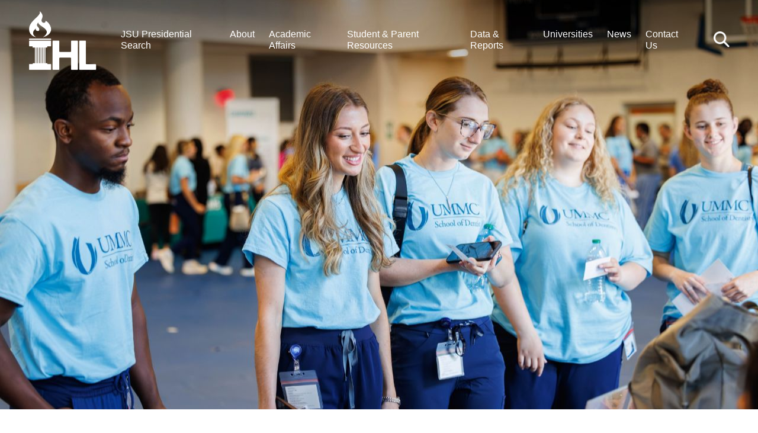

--- FILE ---
content_type: text/html; charset=UTF-8
request_url: https://www.mississippi.edu/
body_size: 12959
content:
<!DOCTYPE html>
<html lang="en" dir="ltr">
  <head>
    <meta charset="utf-8" />
<script async src="https://www.googletagmanager.com/gtag/js?id=G-XY67DFMP80"></script>
<script>window.dataLayer = window.dataLayer || [];function gtag(){dataLayer.push(arguments)};gtag("js", new Date());gtag("set", "developer_id.dMDhkMT", true);gtag("config", "G-XY67DFMP80", {"groups":"default","page_placeholder":"PLACEHOLDER_page_location"});</script>
<meta name="Generator" content="Drupal 10 (https://www.drupal.org)" />
<meta name="MobileOptimized" content="width" />
<meta name="HandheldFriendly" content="true" />
<meta name="viewport" content="width=device-width, initial-scale=1, shrink-to-fit=no" />
<meta http-equiv="x-ua-compatible" content="ie=edge" />
<link rel="icon" href="/themes/custom/ihl/ihl-favicon-02.ico" type="image/vnd.microsoft.icon" />

    <title>Home | Mississippi&#039;s Institutions of Higher Learning</title>
    <link rel="stylesheet" media="all" href="/sites/default/files/css/css_rZ7xo5An6UaWmNoOkWVewgLChR25BJ1uNuCLXJJ7WzI.css?delta=0&amp;language=en&amp;theme=ihl&amp;include=eJxdjVEOwyAMQy9E4UhVKBlkCgSRsK63X7VpqtQfy7Kf5ShiagP6GmEMkpBZIvCidjC17OK9r6gKGXXdCxm6TQaGTWqXhs3U3_llqdjmD0tjdmAPT3g7Khwudkvtm9zOOwzIZ1_0v70SP1ufkUkLJqez43icPlAjc3qoYQ0RFN2LcNfwVV8lTcYPyDJfkA" />
<link rel="stylesheet" media="all" href="/sites/default/files/css/css_Y33Z54HFfDM0f-c16E-tcet-gYuMmsB_84v4ocS9Sy4.css?delta=1&amp;language=en&amp;theme=ihl&amp;include=eJxdjVEOwyAMQy9E4UhVKBlkCgSRsK63X7VpqtQfy7Kf5ShiagP6GmEMkpBZIvCidjC17OK9r6gKGXXdCxm6TQaGTWqXhs3U3_llqdjmD0tjdmAPT3g7Khwudkvtm9zOOwzIZ1_0v70SP1ufkUkLJqez43icPlAjc3qoYQ0RFN2LcNfwVV8lTcYPyDJfkA" />
<link rel="stylesheet" media="all" href="//cdn.jsdelivr.net/npm/bootstrap@5.2.0/dist/css/bootstrap.min.css" />
<link rel="stylesheet" media="all" href="/sites/default/files/css/css_9-bJwT3U73yl_m7hByAxKcSpdSIHdyz1lqTuu2n5Lks.css?delta=3&amp;language=en&amp;theme=ihl&amp;include=eJxdjVEOwyAMQy9E4UhVKBlkCgSRsK63X7VpqtQfy7Kf5ShiagP6GmEMkpBZIvCidjC17OK9r6gKGXXdCxm6TQaGTWqXhs3U3_llqdjmD0tjdmAPT3g7Khwudkvtm9zOOwzIZ1_0v70SP1ufkUkLJqez43icPlAjc3qoYQ0RFN2LcNfwVV8lTcYPyDJfkA" />
<link rel="stylesheet" media="print" href="/sites/default/files/css/css_tGL3zkQbT4PWtsnik-iW0WwZOJIAiF_DDW2KK3dNCB0.css?delta=4&amp;language=en&amp;theme=ihl&amp;include=eJxdjVEOwyAMQy9E4UhVKBlkCgSRsK63X7VpqtQfy7Kf5ShiagP6GmEMkpBZIvCidjC17OK9r6gKGXXdCxm6TQaGTWqXhs3U3_llqdjmD0tjdmAPT3g7Khwudkvtm9zOOwzIZ1_0v70SP1ufkUkLJqez43icPlAjc3qoYQ0RFN2LcNfwVV8lTcYPyDJfkA" />

    
  </head>
  <body class="layout-no-sidebars page-view-frontpage path-frontpage">
    <a href="#main-content" class="visually-hidden-focusable">
      Skip to main content
    </a>
    
      <div class="dialog-off-canvas-main-canvas" data-off-canvas-main-canvas>
    <section class="alert-banner">
    
</section>

<header id="header" class="header" role="banner" aria-label="Site header">
            <nav class="navbar navbar-expand-lg" id="navbar-main">
                                    <a href="/" title="Home" rel="home" class="navbar-brand">
                <img src="/themes/custom/ihl/logo.svg" alt="Mississippi's Institutions of Higher Learning" class="img-fluid d-inline-block align-top" />
                <div class="site-name-block">
            Mississippi&#039;s Institutions of Higher Learning
        </div>
    </a>
    

                                <button class="navbar-toggler navbar-toggler-right" type="button" data-bs-toggle="collapse" data-bs-target="#CollapsingNavbar" aria-controls="CollapsingNavbar" aria-expanded="false" aria-label="Toggle navigation"><span class="navbar-toggler-icon"></span></button>
                <div class="collapse navbar-collapse" id="CollapsingNavbar">
                      <div id="block-ihl-mainnavigation" class="block block-superfish block-superfishmain">
  
    
      <div class="content">
      
<ul id="superfish-main" class="menu sf-menu sf-main sf-horizontal sf-style-none main-nav-superfish" role="menu" aria-label="Menu">
  

  
  <li id="main-menu-link-contentcd158090-e97f-43ba-bd5a-b0e938f1945a" class="sf-depth-1 sf-no-children" role="none">
              <a href="https://www.mississippi.edu/node/148" class="sf-depth-1 sf-external" role="menuitem">JSU Presidential Search</a>
                      </li>


            
  <li id="main-menu-link-contentac686cb7-9f05-4999-a831-8b24a705b64e" class="sf-depth-1 menuparent" role="none">
              <a href="/about" class="sf-depth-1 menuparent" role="menuitem" aria-haspopup="true" aria-expanded="false">About</a>
        <ul class="sf-multicolumn" role="menu">
    <li class="sf-multicolumn-wrapper " role="none">
              <ol role="menu">      

  
  <li id="main-menu-link-content8818ab4a-cd3a-4ec8-a37e-a7560797f6e7" class="sf-depth-2 sf-no-children" role="none">
              <a href="/about/board-trustees" class="sf-depth-2" role="menuitem">Board of Trustees</a>
                      </li>


  
  <li id="main-menu-link-content3095bf09-01d5-4494-ac1a-4355831c64be" class="sf-depth-2 sf-no-children" role="none">
              <a href="/about/commissioner-ihl" class="sf-depth-2" role="menuitem">Commissioner of IHL</a>
                      </li>


  
  <li id="main-menu-link-content49f8b065-8005-4ba4-9ffa-14859749a8df" class="sf-depth-2 sf-no-children" role="none">
              <a href="/about/board-meetings" class="sf-depth-2" role="menuitem">Board Meetings</a>
                      </li>


  
  <li id="main-menu-link-contentf759c979-b967-45e3-bf2a-c73f6923c462" class="sf-depth-2 sf-no-children" role="none">
              <a href="/about/policies-bylaws" class="sf-depth-2" role="menuitem">Policies &amp; Bylaws</a>
                      </li>


  
  <li id="main-menu-link-contentd5075367-9a1b-426a-b864-6b39c83d0aed" class="sf-depth-2 sf-no-children" role="none">
              <a href="/about/strategic-plan" class="sf-depth-2" role="menuitem">Strategic Plan</a>
                      </li>


      </ol>        </li></ul>      </li>


            
  <li id="main-menu-link-content5c56ddcf-82f1-4cbc-ab83-5b0b49da9808" class="sf-depth-1 menuparent" role="none">
              <a href="/academic-affairs" class="sf-depth-1 menuparent" role="menuitem" aria-haspopup="true" aria-expanded="false">Academic Affairs</a>
        <ul class="sf-multicolumn" role="menu">
    <li class="sf-multicolumn-wrapper " role="none">
              <ol role="menu">      

  
  <li id="main-menu-link-contente493ca15-ac42-48d7-b20c-019df38b9c2c" class="sf-depth-2 sf-no-children" role="none">
              <a href="/academic-affairs/academic-guidelines" class="sf-depth-2" role="menuitem">Academic Guidelines</a>
                      </li>


  
  <li id="main-menu-link-content936f1ae6-d47c-44c7-9624-f964022a2e1d" class="sf-depth-2 sf-no-children" role="none">
              <a href="/academic-affairs/education-achievement-council" class="sf-depth-2" role="menuitem">Education Achievement Council</a>
                      </li>


  
  <li id="main-menu-link-content027a0ca3-584b-44af-bcab-828d7b4a6c85" class="sf-depth-2 sf-no-children" role="none">
              <a href="/academic-affairs/mississippi-association-colleges-universities" class="sf-depth-2" role="menuitem">Mississippi Association of Colleges &amp; Universities</a>
                      </li>


  
  <li id="main-menu-link-content4eaf97c1-880f-4ebc-a2ba-2f6819c9ff36" class="sf-depth-2 sf-no-children" role="none">
              <a href="https://www.mississippi.edu/mississippi-commission-college-accreditation" class="sf-depth-2 sf-external" role="menuitem">Mississippi Commission on College Accreditation</a>
                      </li>


  
  <li id="main-menu-link-content875942ea-f26d-4909-ac4f-9fe11e87fddf" class="sf-depth-2 sf-no-children" role="none">
              <a href="/academic-affairs/nursing-education" class="sf-depth-2" role="menuitem">Nursing Education</a>
                      </li>


  
  <li id="main-menu-link-content8c43effe-6eca-41f7-ab96-56ae9944e1cb" class="sf-depth-2 sf-no-children" role="none">
              <a href="/academic-affairs/office-academic-student-affairs" class="sf-depth-2" role="menuitem">Office of Academic &amp; Student Affairs</a>
                      </li>


      </ol>        </li></ul>      </li>


            
  <li id="main-menu-link-contenta0bc303f-a840-4a48-8b4b-702ee7af8f3f" class="sf-depth-1 menuparent" role="none">
              <a href="/student-parent-resources" class="sf-depth-1 menuparent" role="menuitem" aria-haspopup="true" aria-expanded="false">Student &amp; Parent Resources</a>
        <ul class="sf-multicolumn" role="menu">
    <li class="sf-multicolumn-wrapper " role="none">
              <ol role="menu">      

  
  <li id="main-menu-link-content55b187d2-4084-4d85-8184-78726a6e2530" class="sf-depth-2 sf-no-children" role="none">
              <a href="/student-parent-resources" class="sf-depth-2" role="menuitem">Admissions Standards</a>
                      </li>


  
  <li id="main-menu-link-content77879bd9-136a-4d56-9072-15fbcd3cd7ec" class="sf-depth-2 sf-no-children" role="none">
              <a href="/student-parent-resources/college-preparatory-curriculum" class="sf-depth-2" role="menuitem">College Preparatory Curriculum</a>
                      </li>


  
  <li id="main-menu-link-contentb240279b-b310-4cc7-97e2-d43535f361ef" class="sf-depth-2 sf-no-children" role="none">
              <a href="https://www.mississippi.edu/node/135" class="sf-depth-2 sf-external" role="menuitem">Tuition, Room, and Meal Plan Rates</a>
                      </li>


  
  <li id="main-menu-link-content95c267e8-cd47-409c-8a3f-d0aadc405bbd" class="sf-depth-2 sf-no-children" role="none">
              <a href="/student-parent-resources/community-college-university-pathway" class="sf-depth-2" role="menuitem">Community College to University Pathway</a>
                      </li>


  
  <li id="main-menu-link-content2cafc019-3910-493a-9eea-0f5241048367" class="sf-depth-2 sf-no-children" role="none">
              <a href="/student-parent-resources/dual-enrollment" class="sf-depth-2" role="menuitem">Dual Enrollment</a>
                      </li>


  
  <li id="main-menu-link-content7bd4cfbb-8f13-4655-b863-8d04ba1f456f" class="sf-depth-2 sf-no-children" role="none">
              <a href="/student-parent-resources/reverse-transfer" class="sf-depth-2" role="menuitem">Reverse Transfer</a>
                      </li>


      </ol>        </li></ul>      </li>


            
  <li id="main-menu-link-content15ad9b63-4f51-4a38-a522-fcdf6521f920" class="sf-depth-1 menuparent" role="none">
              <a href="/data-reports" class="sf-depth-1 menuparent" role="menuitem" aria-haspopup="true" aria-expanded="false">Data &amp; Reports</a>
        <ul class="sf-multicolumn" role="menu">
    <li class="sf-multicolumn-wrapper " role="none">
              <ol role="menu">      

  
  <li id="main-menu-link-contentde7bf1a8-3ee8-444a-bebe-5f7454cc519b" class="sf-depth-2 sf-no-children" role="none">
              <a href="/data-reports" class="sf-depth-2" role="menuitem">Academic Data</a>
                      </li>


  
  <li id="main-menu-link-content5b809a35-b176-4540-a392-1e9f45dfb88f" class="sf-depth-2 sf-no-children" role="none">
              <a href="/data-reports/interactive-data-portal" title="Interactive Data Portal" class="sf-depth-2" role="menuitem">Interactive Data Portal</a>
                      </li>


  
  <li id="main-menu-link-contentefd8cece-16f8-4d8e-8603-405878a963f9" class="sf-depth-2 sf-no-children" role="none">
              <a href="/data-reports/financial-information" class="sf-depth-2" role="menuitem">Financial Information</a>
                      </li>


  
  <li id="main-menu-link-content5374e87d-2451-48e8-974b-4a8b6f2bf1cb" class="sf-depth-2 sf-no-children" role="none">
              <a href="/data-reports/procurement-information" class="sf-depth-2" role="menuitem">Procurement Information</a>
                      </li>


  
  <li id="main-menu-link-content6def09e0-5d32-4d6d-9c28-ae4866341335" class="sf-depth-2 sf-no-children" role="none">
              <a href="/data-reports/research-economic-development" class="sf-depth-2" role="menuitem">Research &amp; Economic Development</a>
                      </li>


  
  <li id="main-menu-link-content3acd3087-7337-4f39-bdfd-0cac6118e344" class="sf-depth-2 sf-no-children" role="none">
              <a href="/data-reports/office-finance" class="sf-depth-2" role="menuitem">Office of Finance</a>
                      </li>


  
  <li id="main-menu-link-content353fa417-77b9-42cc-a728-3cd8c9791c7c" class="sf-depth-2 sf-no-children" role="none">
              <a href="/data-reports/office-strategic-research" class="sf-depth-2" role="menuitem">Office of Strategic Research</a>
                      </li>


      </ol>        </li></ul>      </li>


            
  <li id="main-menu-link-content72571aa8-39b6-45c8-9bc3-f908418f9632" class="sf-depth-1 menuparent" role="none">
              <a href="/universities" class="sf-depth-1 menuparent" role="menuitem" aria-haspopup="true" aria-expanded="false">Universities</a>
        <ul class="sf-multicolumn" role="menu">
    <li class="sf-multicolumn-wrapper " role="none">
              <ol role="menu">      

  
  <li id="main-menu-link-content69595fda-8976-4054-99a3-0bf545d022dc" class="sf-depth-2 sf-no-children" role="none">
              <a href="/universities" class="sf-depth-2" role="menuitem">Universities</a>
                      </li>


  
  <li id="main-menu-link-content53092c69-5c52-405c-ab8d-3dd6b70016bd" class="sf-depth-2 sf-no-children" role="none">
              <a href="/universities/real-estate-facilities" class="sf-depth-2" role="menuitem">Real Estate &amp; Facilities</a>
                      </li>


      </ol>        </li></ul>      </li>


            
  <li id="main-menu-link-contentfc1aeb78-59bf-4922-9e2d-e62978ca97d2" class="sf-depth-1 menuparent" role="none">
              <a href="/news" class="sf-depth-1 menuparent" role="menuitem" aria-haspopup="true" aria-expanded="false">News</a>
        <ul class="sf-multicolumn" role="menu">
    <li class="sf-multicolumn-wrapper " role="none">
              <ol role="menu">      

  
  <li id="main-menu-link-content11192f53-25f0-426d-a631-d4a46084f8ca" class="sf-depth-2 sf-no-children" role="none">
              <a href="/news" class="sf-depth-2" role="menuitem">Recent News</a>
                      </li>


  
  <li id="main-menu-link-content5b33b59e-e4db-4310-8242-a0055625a5a5" class="sf-depth-2 sf-no-children" role="none">
              <a href="/news/legislative-updates" class="sf-depth-2" role="menuitem">Legislative Updates</a>
                      </li>


  
  <li id="main-menu-link-contentd6d9824f-41cc-4866-b1c9-d50279bd3a3d" class="sf-depth-2 sf-no-children" role="none">
              <a href="/news/public-records-request" class="sf-depth-2" role="menuitem">Public Records Request</a>
                      </li>


      </ol>        </li></ul>      </li>


            
  <li id="main-menu-link-content00c746f8-58e4-4fd6-8f82-75926d4aa4e4" class="sf-depth-1 menuparent" role="none">
              <a href="/contact-us" class="sf-depth-1 menuparent" role="menuitem" aria-haspopup="true" aria-expanded="false">Contact Us</a>
        <ul class="sf-multicolumn" role="menu">
    <li class="sf-multicolumn-wrapper " role="none">
              <ol role="menu">      

  
  <li id="main-menu-link-contentd77d1eef-e588-4cc8-a5d4-2a9057ecd545" class="sf-depth-2 sf-no-children" role="none">
              <a href="/contact-us" class="sf-depth-2" role="menuitem">IHL Leadership</a>
                      </li>


  
  <li id="main-menu-link-content563ab821-af3c-4119-bd5a-7af37ede2199" class="sf-depth-2 sf-no-children" role="none">
              <a href="/contact-us/careers" class="sf-depth-2" role="menuitem">Careers</a>
                      </li>


      </ol>        </li></ul>      </li>


</ul>

    </div>
  </div>
<div id="block-ihl-mainnavigation-2" class="block block-superfish block-superfishmain">
  
    
      <div class="content">
      
<ul id="superfish-main--2" class="menu sf-menu sf-main sf-vertical sf-style-none mobile-superfish" role="menu" aria-label="Menu">
  

  
  <li id="main-menu-link-contentcd158090-e97f-43ba-bd5a-b0e938f1945a--2" class="sf-depth-1 sf-no-children" role="none">
              <a href="https://www.mississippi.edu/node/148" class="sf-depth-1 sf-external" role="menuitem">JSU Presidential Search</a>
                      </li>


            
  <li id="main-menu-link-contentac686cb7-9f05-4999-a831-8b24a705b64e--2" class="sf-depth-1 menuparent" role="none">
              <a href="/about" class="sf-depth-1 menuparent" role="menuitem" aria-haspopup="true" aria-expanded="false">About</a>
                  <ul role="menu">      

  
  <li id="main-menu-link-content8818ab4a-cd3a-4ec8-a37e-a7560797f6e7--2" class="sf-depth-2 sf-no-children" role="none">
              <a href="/about/board-trustees" class="sf-depth-2" role="menuitem">Board of Trustees</a>
                      </li>


  
  <li id="main-menu-link-content3095bf09-01d5-4494-ac1a-4355831c64be--2" class="sf-depth-2 sf-no-children" role="none">
              <a href="/about/commissioner-ihl" class="sf-depth-2" role="menuitem">Commissioner of IHL</a>
                      </li>


  
  <li id="main-menu-link-content49f8b065-8005-4ba4-9ffa-14859749a8df--2" class="sf-depth-2 sf-no-children" role="none">
              <a href="/about/board-meetings" class="sf-depth-2" role="menuitem">Board Meetings</a>
                      </li>


  
  <li id="main-menu-link-contentf759c979-b967-45e3-bf2a-c73f6923c462--2" class="sf-depth-2 sf-no-children" role="none">
              <a href="/about/policies-bylaws" class="sf-depth-2" role="menuitem">Policies &amp; Bylaws</a>
                      </li>


  
  <li id="main-menu-link-contentd5075367-9a1b-426a-b864-6b39c83d0aed--2" class="sf-depth-2 sf-no-children" role="none">
              <a href="/about/strategic-plan" class="sf-depth-2" role="menuitem">Strategic Plan</a>
                      </li>


      </ul>              </li>


            
  <li id="main-menu-link-content5c56ddcf-82f1-4cbc-ab83-5b0b49da9808--2" class="sf-depth-1 menuparent" role="none">
              <a href="/academic-affairs" class="sf-depth-1 menuparent" role="menuitem" aria-haspopup="true" aria-expanded="false">Academic Affairs</a>
                  <ul role="menu">      

  
  <li id="main-menu-link-contente493ca15-ac42-48d7-b20c-019df38b9c2c--2" class="sf-depth-2 sf-no-children" role="none">
              <a href="/academic-affairs/academic-guidelines" class="sf-depth-2" role="menuitem">Academic Guidelines</a>
                      </li>


  
  <li id="main-menu-link-content936f1ae6-d47c-44c7-9624-f964022a2e1d--2" class="sf-depth-2 sf-no-children" role="none">
              <a href="/academic-affairs/education-achievement-council" class="sf-depth-2" role="menuitem">Education Achievement Council</a>
                      </li>


  
  <li id="main-menu-link-content027a0ca3-584b-44af-bcab-828d7b4a6c85--2" class="sf-depth-2 sf-no-children" role="none">
              <a href="/academic-affairs/mississippi-association-colleges-universities" class="sf-depth-2" role="menuitem">Mississippi Association of Colleges &amp; Universities</a>
                      </li>


  
  <li id="main-menu-link-content4eaf97c1-880f-4ebc-a2ba-2f6819c9ff36--2" class="sf-depth-2 sf-no-children" role="none">
              <a href="https://www.mississippi.edu/mississippi-commission-college-accreditation" class="sf-depth-2 sf-external" role="menuitem">Mississippi Commission on College Accreditation</a>
                      </li>


  
  <li id="main-menu-link-content875942ea-f26d-4909-ac4f-9fe11e87fddf--2" class="sf-depth-2 sf-no-children" role="none">
              <a href="/academic-affairs/nursing-education" class="sf-depth-2" role="menuitem">Nursing Education</a>
                      </li>


  
  <li id="main-menu-link-content8c43effe-6eca-41f7-ab96-56ae9944e1cb--2" class="sf-depth-2 sf-no-children" role="none">
              <a href="/academic-affairs/office-academic-student-affairs" class="sf-depth-2" role="menuitem">Office of Academic &amp; Student Affairs</a>
                      </li>


      </ul>              </li>


            
  <li id="main-menu-link-contenta0bc303f-a840-4a48-8b4b-702ee7af8f3f--2" class="sf-depth-1 menuparent" role="none">
              <a href="/student-parent-resources" class="sf-depth-1 menuparent" role="menuitem" aria-haspopup="true" aria-expanded="false">Student &amp; Parent Resources</a>
                  <ul role="menu">      

  
  <li id="main-menu-link-content55b187d2-4084-4d85-8184-78726a6e2530--2" class="sf-depth-2 sf-no-children" role="none">
              <a href="/student-parent-resources" class="sf-depth-2" role="menuitem">Admissions Standards</a>
                      </li>


  
  <li id="main-menu-link-content77879bd9-136a-4d56-9072-15fbcd3cd7ec--2" class="sf-depth-2 sf-no-children" role="none">
              <a href="/student-parent-resources/college-preparatory-curriculum" class="sf-depth-2" role="menuitem">College Preparatory Curriculum</a>
                      </li>


  
  <li id="main-menu-link-contentb240279b-b310-4cc7-97e2-d43535f361ef--2" class="sf-depth-2 sf-no-children" role="none">
              <a href="https://www.mississippi.edu/node/135" class="sf-depth-2 sf-external" role="menuitem">Tuition, Room, and Meal Plan Rates</a>
                      </li>


  
  <li id="main-menu-link-content95c267e8-cd47-409c-8a3f-d0aadc405bbd--2" class="sf-depth-2 sf-no-children" role="none">
              <a href="/student-parent-resources/community-college-university-pathway" class="sf-depth-2" role="menuitem">Community College to University Pathway</a>
                      </li>


  
  <li id="main-menu-link-content2cafc019-3910-493a-9eea-0f5241048367--2" class="sf-depth-2 sf-no-children" role="none">
              <a href="/student-parent-resources/dual-enrollment" class="sf-depth-2" role="menuitem">Dual Enrollment</a>
                      </li>


  
  <li id="main-menu-link-content7bd4cfbb-8f13-4655-b863-8d04ba1f456f--2" class="sf-depth-2 sf-no-children" role="none">
              <a href="/student-parent-resources/reverse-transfer" class="sf-depth-2" role="menuitem">Reverse Transfer</a>
                      </li>


      </ul>              </li>


            
  <li id="main-menu-link-content15ad9b63-4f51-4a38-a522-fcdf6521f920--2" class="sf-depth-1 menuparent" role="none">
              <a href="/data-reports" class="sf-depth-1 menuparent" role="menuitem" aria-haspopup="true" aria-expanded="false">Data &amp; Reports</a>
                  <ul role="menu">      

  
  <li id="main-menu-link-contentde7bf1a8-3ee8-444a-bebe-5f7454cc519b--2" class="sf-depth-2 sf-no-children" role="none">
              <a href="/data-reports" class="sf-depth-2" role="menuitem">Academic Data</a>
                      </li>


  
  <li id="main-menu-link-content5b809a35-b176-4540-a392-1e9f45dfb88f--2" class="sf-depth-2 sf-no-children" role="none">
              <a href="/data-reports/interactive-data-portal" title="Interactive Data Portal" class="sf-depth-2" role="menuitem">Interactive Data Portal</a>
                      </li>


  
  <li id="main-menu-link-contentefd8cece-16f8-4d8e-8603-405878a963f9--2" class="sf-depth-2 sf-no-children" role="none">
              <a href="/data-reports/financial-information" class="sf-depth-2" role="menuitem">Financial Information</a>
                      </li>


  
  <li id="main-menu-link-content5374e87d-2451-48e8-974b-4a8b6f2bf1cb--2" class="sf-depth-2 sf-no-children" role="none">
              <a href="/data-reports/procurement-information" class="sf-depth-2" role="menuitem">Procurement Information</a>
                      </li>


  
  <li id="main-menu-link-content6def09e0-5d32-4d6d-9c28-ae4866341335--2" class="sf-depth-2 sf-no-children" role="none">
              <a href="/data-reports/research-economic-development" class="sf-depth-2" role="menuitem">Research &amp; Economic Development</a>
                      </li>


  
  <li id="main-menu-link-content3acd3087-7337-4f39-bdfd-0cac6118e344--2" class="sf-depth-2 sf-no-children" role="none">
              <a href="/data-reports/office-finance" class="sf-depth-2" role="menuitem">Office of Finance</a>
                      </li>


  
  <li id="main-menu-link-content353fa417-77b9-42cc-a728-3cd8c9791c7c--2" class="sf-depth-2 sf-no-children" role="none">
              <a href="/data-reports/office-strategic-research" class="sf-depth-2" role="menuitem">Office of Strategic Research</a>
                      </li>


      </ul>              </li>


            
  <li id="main-menu-link-content72571aa8-39b6-45c8-9bc3-f908418f9632--2" class="sf-depth-1 menuparent" role="none">
              <a href="/universities" class="sf-depth-1 menuparent" role="menuitem" aria-haspopup="true" aria-expanded="false">Universities</a>
                  <ul role="menu">      

  
  <li id="main-menu-link-content69595fda-8976-4054-99a3-0bf545d022dc--2" class="sf-depth-2 sf-no-children" role="none">
              <a href="/universities" class="sf-depth-2" role="menuitem">Universities</a>
                      </li>


  
  <li id="main-menu-link-content53092c69-5c52-405c-ab8d-3dd6b70016bd--2" class="sf-depth-2 sf-no-children" role="none">
              <a href="/universities/real-estate-facilities" class="sf-depth-2" role="menuitem">Real Estate &amp; Facilities</a>
                      </li>


      </ul>              </li>


            
  <li id="main-menu-link-contentfc1aeb78-59bf-4922-9e2d-e62978ca97d2--2" class="sf-depth-1 menuparent" role="none">
              <a href="/news" class="sf-depth-1 menuparent" role="menuitem" aria-haspopup="true" aria-expanded="false">News</a>
                  <ul role="menu">      

  
  <li id="main-menu-link-content11192f53-25f0-426d-a631-d4a46084f8ca--2" class="sf-depth-2 sf-no-children" role="none">
              <a href="/news" class="sf-depth-2" role="menuitem">Recent News</a>
                      </li>


  
  <li id="main-menu-link-content5b33b59e-e4db-4310-8242-a0055625a5a5--2" class="sf-depth-2 sf-no-children" role="none">
              <a href="/news/legislative-updates" class="sf-depth-2" role="menuitem">Legislative Updates</a>
                      </li>


  
  <li id="main-menu-link-contentd6d9824f-41cc-4866-b1c9-d50279bd3a3d--2" class="sf-depth-2 sf-no-children" role="none">
              <a href="/news/public-records-request" class="sf-depth-2" role="menuitem">Public Records Request</a>
                      </li>


      </ul>              </li>


            
  <li id="main-menu-link-content00c746f8-58e4-4fd6-8f82-75926d4aa4e4--2" class="sf-depth-1 menuparent" role="none">
              <a href="/contact-us" class="sf-depth-1 menuparent" role="menuitem" aria-haspopup="true" aria-expanded="false">Contact Us</a>
                  <ul role="menu">      

  
  <li id="main-menu-link-contentd77d1eef-e588-4cc8-a5d4-2a9057ecd545--2" class="sf-depth-2 sf-no-children" role="none">
              <a href="/contact-us" class="sf-depth-2" role="menuitem">IHL Leadership</a>
                      </li>


  
  <li id="main-menu-link-content563ab821-af3c-4119-bd5a-7af37ede2199--2" class="sf-depth-2 sf-no-children" role="none">
              <a href="/contact-us/careers" class="sf-depth-2" role="menuitem">Careers</a>
                      </li>


      </ul>              </li>


</ul>

    </div>
  </div>


                    
                                        <div class="search-dropdown dropdown">
                        <a class="dropdown-toggle" href="#" role="button" data-bs-toggle="dropdown" data-bs-target="#CollapsingSearchbar" aria-label="Search" aria-controls="CollapsingSearchbar" aria-expanded="false"><span>Search</span></a>
                        <div class="dropdown-menu dropdown-menu-end" id="CollapsingSearchbar">
                              <div class="search-block-form block block-search block-search-form-block" data-drupal-selector="search-block-form" id="block-ihl-search-form-wide" role="search">
  
    
    <div class="content container-inline">
        <div class="content container-inline">
      <form action="/search/node" method="get" id="search-block-form" accept-charset="UTF-8" class="search-form search-block-form form-row">
  




        
  <div class="js-form-item js-form-type-search form-type-search js-form-item-keys form-item-keys form-no-label mb-3">
          <label for="edit-keys" class="visually-hidden">Search</label>
                    <input title="Enter the terms you wish to search for." data-drupal-selector="edit-keys" type="search" id="edit-keys" name="keys" value="" size="15" maxlength="128" class="form-search form-control" />

                      </div>
<div data-drupal-selector="edit-actions" class="form-actions js-form-wrapper form-wrapper mb-3" id="edit-actions"><button data-drupal-selector="edit-submit" type="submit" id="edit-submit" value="Search" class="button js-form-submit form-submit btn btn-primary">Search</button>
</div>

</form>

    </div>
  
  </div>
</div>


                        </div>
                    </div>
                                      
                </div>
                                                    </nav>
    </header>
    <section class="home-hero">
        <div class="hero-shade">
              <div id="block-ihl-heroimageblock" class="block block-ihl-hero-images block-ihl-heroimageblock">
  
    
      <div class="content">
      
<div class="hero-image-block" style="background-image: url(https://www.mississippi.edu/sites/default/files/ihl/images/college-images/home-hero-images/img-homehero-ummc.jpg);"></div>

    </div>
  </div>


                    </div>
    </section>



    <section class="highlighted">
        <aside class="container section clearfix" role="complementary">
              <div data-drupal-messages-fallback class="hidden"></div>


        </aside>
    </section>

<div id="main-wrapper" class="layout-main-wrapper clearfix">
            <div id="main" class="home-content">
            <main class="main-content col order-last" id="content" role="main">
                <a href="#main-content" aria-label="Main Content" id="main-content" tabindex="-1"></a>
                  
                                    <section class="home-content-container container">
                          <div id="block-ihl-homepageintro" class="block-content-homepage_intro block block-block-content block-block-contente6d323ca-9851-4395-b058-9bd7e3c7cefa">
  
    
      <div class="content">
      
            <div class="clearfix text-formatted field field--name-field-content field--type-text-long field--label-hidden field__item"><h1>Our Mission</h1><p>The Mississippi Institutions of Higher Learning, under the governance of its Board of Trustees, will operate as a strong public university system with eight distinct, mission-driven universities, and will enhance the quality of life of Mississippians by effectively meeting their diverse educational needs. In so doing, the IHL system will be characterized by, and become nationally recognized for, its emphasis on student achievement and on preparing responsible citizens; its adherence to high academic standards and to quality in instruction, research, service and facilities; and its commitment to affordability, accessibility, and accountability.</p></div>
      
      <div class="field field--name-field-college-logos field--type-entity-reference-revisions field--label-hidden field__items">
              <div class="field__item">    <div class="paragraph paragraph--type--home-logo-card paragraph--view-mode--default" id="paragraph-id--65">
          <a href="https://www.alcorn.edu/" class="home-college-logo" target="_blank" rel="noopener noreferrer">
        <span class="normal-logo-state">
            <div class="field field--name-field-logo-image field--type-image field--label-hidden field__item">  <img loading="lazy" src="/sites/default/files/ihl/images/college-logos/logo-alcorn-black.svg" alt="Alcorn State University" />

</div>
      </span>
        <span class="hover-logo-state">
            <div class="field field--name-field-rollover-logo-image field--type-image field--label-hidden field__item">  <img loading="eager" src="/sites/default/files/ihl/images/college-logos/logo-alcorn-color.svg" alt="Alcorn State University" />

</div>
      </span>
        <span class="visually-hidden">Opens in new tab</span>
      </a>
      </div>
</div>
              <div class="field__item">    <div class="paragraph paragraph--type--home-logo-card paragraph--view-mode--default" id="paragraph-id--66">
          <a href="https://www.deltastate.edu/" class="home-college-logo" target="_blank" rel="noopener noreferrer">
        <span class="normal-logo-state">
            <div class="field field--name-field-logo-image field--type-image field--label-hidden field__item">  <img loading="lazy" src="/sites/default/files/ihl/images/college-logos/logo-dsu-black.svg" alt="Delta State University" />

</div>
      </span>
        <span class="hover-logo-state">
            <div class="field field--name-field-rollover-logo-image field--type-image field--label-hidden field__item">  <img loading="eager" src="/sites/default/files/ihl/images/college-logos/logo-dsu-color.svg" alt="Delta State University" />

</div>
      </span>
        <span class="visually-hidden">Opens in new tab</span>
      </a>
      </div>
</div>
              <div class="field__item">    <div class="paragraph paragraph--type--home-logo-card paragraph--view-mode--default" id="paragraph-id--67">
          <a href="https://www.jsums.edu/" class="home-college-logo" target="_blank" rel="noopener noreferrer">
        <span class="normal-logo-state">
            <div class="field field--name-field-logo-image field--type-image field--label-hidden field__item">  <img loading="lazy" src="/sites/default/files/ihl/images/college-logos/logo-jsu-black.svg" alt="Jackson State University" />

</div>
      </span>
        <span class="hover-logo-state">
            <div class="field field--name-field-rollover-logo-image field--type-image field--label-hidden field__item">  <img loading="eager" src="/sites/default/files/ihl/images/college-logos/logo-jsu-color.svg" alt="Jackson State University" />

</div>
      </span>
        <span class="visually-hidden">Opens in new tab</span>
      </a>
      </div>
</div>
              <div class="field__item">    <div class="paragraph paragraph--type--home-logo-card paragraph--view-mode--default" id="paragraph-id--135">
          <a href="https://www.msstate.edu/" class="home-college-logo" target="_blank" rel="noopener noreferrer">
        <span class="normal-logo-state">
            <div class="field field--name-field-logo-image field--type-image field--label-hidden field__item">  <img loading="lazy" src="/sites/default/files/ihl/images/college-logos/logo-msu-black-horizontal-02.svg" alt="Mississippi State University" />

</div>
      </span>
        <span class="hover-logo-state">
            <div class="field field--name-field-rollover-logo-image field--type-image field--label-hidden field__item">  <img loading="eager" src="/sites/default/files/ihl/images/college-logos/logo-msu-color-horizontal-02.svg" alt="Mississippi State University" />

</div>
      </span>
        <span class="visually-hidden">Opens in new tab</span>
      </a>
      </div>
</div>
              <div class="field__item">    <div class="paragraph paragraph--type--home-logo-card paragraph--view-mode--default" id="paragraph-id--64">
          <a href="https://www.muw.edu/" class="home-college-logo" target="_blank" rel="noopener noreferrer">
        <span class="normal-logo-state">
            <div class="field field--name-field-logo-image field--type-image field--label-hidden field__item">  <img loading="lazy" src="/sites/default/files/ihl/images/college-logos/logo-w-black-horizontal.svg" alt="Mississippi University for Women" />

</div>
      </span>
        <span class="hover-logo-state">
            <div class="field field--name-field-rollover-logo-image field--type-image field--label-hidden field__item">  <img loading="eager" src="/sites/default/files/ihl/images/college-logos/logo-w-color-horizontal.svg" alt="Mississippi University for Women" />

</div>
      </span>
        <span class="visually-hidden">Opens in new tab</span>
      </a>
      </div>
</div>
              <div class="field__item">    <div class="paragraph paragraph--type--home-logo-card paragraph--view-mode--default" id="paragraph-id--68">
          <a href="https://www.mvsu.edu/" class="home-college-logo" target="_blank" rel="noopener noreferrer">
        <span class="normal-logo-state">
            <div class="field field--name-field-logo-image field--type-image field--label-hidden field__item">  <img loading="lazy" src="/sites/default/files/ihl/images/college-logos/logo-mvsu-black.svg" alt="Mississippi Valley State University" />

</div>
      </span>
        <span class="hover-logo-state">
            <div class="field field--name-field-rollover-logo-image field--type-image field--label-hidden field__item">  <img loading="eager" src="/sites/default/files/ihl/images/college-logos/logo-mvsu-color.svg" alt="Mississippi Valley State University" />

</div>
      </span>
        <span class="visually-hidden">Opens in new tab</span>
      </a>
      </div>
</div>
              <div class="field__item">    <div class="paragraph paragraph--type--home-logo-card paragraph--view-mode--default" id="paragraph-id--69">
          <a href="https://olemiss.edu/" class="home-college-logo" target="_blank" rel="noopener noreferrer">
        <span class="normal-logo-state">
            <div class="field field--name-field-logo-image field--type-image field--label-hidden field__item">  <img loading="lazy" src="/sites/default/files/ihl/images/University%20of%20Mississippi.svg" alt="University of Mississippi" />

</div>
      </span>
        <span class="hover-logo-state">
            <div class="field field--name-field-rollover-logo-image field--type-image field--label-hidden field__item">  <img loading="eager" src="/sites/default/files/ihl/images/UM_formal.png" width="792" height="238" alt="University of Mississippi" />

</div>
      </span>
        <span class="visually-hidden">Opens in new tab</span>
      </a>
      </div>
</div>
              <div class="field__item">    <div class="paragraph paragraph--type--home-logo-card paragraph--view-mode--default" id="paragraph-id--70">
          <a href="https://umc.edu/" class="home-college-logo" target="_blank" rel="noopener noreferrer">
        <span class="normal-logo-state">
            <div class="field field--name-field-logo-image field--type-image field--label-hidden field__item">  <img loading="lazy" src="/sites/default/files/ihl/images/college-logos/logo-ummc-black.svg" alt="University of Mississippi Medical Center" />

</div>
      </span>
        <span class="hover-logo-state">
            <div class="field field--name-field-rollover-logo-image field--type-image field--label-hidden field__item">  <img loading="eager" src="/sites/default/files/ihl/images/college-logos/logo-ummc-color.svg" alt="University of Mississippi Medical Center" />

</div>
      </span>
        <span class="visually-hidden">Opens in new tab</span>
      </a>
      </div>
</div>
              <div class="field__item">    <div class="paragraph paragraph--type--home-logo-card paragraph--view-mode--default" id="paragraph-id--71">
          <a href="https://www.usm.edu/" class="home-college-logo" target="_blank" rel="noopener noreferrer">
        <span class="normal-logo-state">
            <div class="field field--name-field-logo-image field--type-image field--label-hidden field__item">  <img loading="lazy" src="/sites/default/files/ihl/images/college-logos/logo-usm-black.svg" alt="University of Southern Mississippi" />

</div>
      </span>
        <span class="hover-logo-state">
            <div class="field field--name-field-rollover-logo-image field--type-image field--label-hidden field__item">  <img loading="eager" src="/sites/default/files/ihl/images/college-logos/logo-usm-color.svg" alt="University of Southern Mississippi" />

</div>
      </span>
        <span class="visually-hidden">Opens in new tab</span>
      </a>
      </div>
</div>
          </div>
  
    </div>
  </div>


                    </section>
                                
                                    <section class="home-stats-container">
                          <div id="block-ihl-homepagestatistics" class="block-content-homepage_stats block block-block-content block-block-content8a43ab2f-d858-46ae-b5bb-945db96aa3ff">
  
      <h2>Statistics</h2>
    
      <div class="content">
      
      <div class="field field--name-field-stats-container field--type-entity-reference-revisions field--label-hidden field__items">
              <div class="field__item">  <div class="paragraph paragraph--type--home-stat-block paragraph--view-mode--default">
          
            <div class="visually-hidden">19,308,</div>
      <div content="19308.00" class="ihl-count field field--name-field-stat-number field--type-decimal field--label-hidden field__item"  aria-hidden="true">19,308</div>
      
            <div class="clearfix text-formatted field field--name-field-stat-description field--type-text field--label-hidden field__item">Number of Degrees Earned in 2024</div>
      
      </div>
</div>
              <div class="field__item">  <div class="paragraph paragraph--type--home-stat-block paragraph--view-mode--default">
          
            <div class="visually-hidden">88,112,</div>
      <div content="88112.00" class="ihl-count field field--name-field-stat-number field--type-decimal field--label-hidden field__item"  aria-hidden="true">88,112</div>
      
            <div class="clearfix text-formatted field field--name-field-stat-description field--type-text field--label-hidden field__item">Total Number of Students in System</div>
      
      </div>
</div>
              <div class="field__item">  <div class="paragraph paragraph--type--home-stat-block paragraph--view-mode--default">
          
            <div class="visually-hidden">2,275,</div>
      <div content="2275.00" class="ihl-count field field--name-field-stat-number field--type-decimal field--label-hidden field__item"  aria-hidden="true">2,275</div>
      
            <div class="clearfix text-formatted field field--name-field-stat-description field--type-text field--label-hidden field__item">Number of Research Projects Funded</div>
      
      </div>
</div>
              <div class="field__item">  <div class="paragraph paragraph--type--home-money-stat-block paragraph--view-mode--default">
          
            <div class="visually-hidden">$740.17,</div>
      <div content="740.17" class="ihl-count ihl-money field field--name-field-stat-number field--type-decimal field--label-hidden field__item" aria-hidden="true">$740.17</div>
      
            <div class="field field--name-field-stat-suffix field--type-string field--label-hidden field__item">M</div>
      
            <div class="clearfix text-formatted field field--name-field-stat-description field--type-text field--label-hidden field__item">External Research Funding</div>
      
      </div>
</div>
          </div>
  
    </div>
  </div>


                    </section>
                                    
                                    <section class="home-news-container">
                          <div class="views-element-container block block-views block-views-blockn-block-1" id="block-ihl-views-block-news">
  
      <h2>Latest News</h2>
    
      <div class="content">
      <div><div class="homepage-news view view-n view-id-n view-display-id-block_1 js-view-dom-id-75ce46675243a6d1240c5077cfeeef56d4d5f02383a0b47602db7bb03bbb134f">
  
    
      
      <div class="view-content row">
          <div class="views-row">
    <div class="views-field views-field-nothing"><span class="field-content"><a href="https://www.mississippi.edu/news/board-trustees-meet-january-21-22-2026" class="home-news-card">
  <img loading="lazy" src="/sites/default/files/default_images/News%20Story%20Display%20Icon%202_0.jpg" width="370" height="246" alt="Mississippi Institutions of Higher Learning" />


<h3>Board of Trustees to Meet January 21-22, 2026</h3>
<p>Read More</p>
</a></span></div>
  </div>
    <div class="views-row">
    <div class="views-field views-field-nothing"><span class="field-content"><a href="https://www.mississippi.edu/news/mississippi-postsecondary-education-financial-assistance-board-meet-january-15" class="home-news-card">
  <img loading="lazy" src="/sites/default/files/default_images/News%20Story%20Display%20Icon%202_0.jpg" width="370" height="246" alt="Mississippi Institutions of Higher Learning" />


<h3>Mississippi Postsecondary Education Financial Assistance Board to meet January 15</h3>
<p>Read More</p>
</a></span></div>
  </div>
    <div class="views-row">
    <div class="views-field views-field-nothing"><span class="field-content"><a href="https://www.mississippi.edu/news/board-trustees-conducts-votes-related-jackson-state-university-presidential-search" class="home-news-card">
  <img loading="lazy" src="/sites/default/files/default_images/News%20Story%20Display%20Icon%202_0.jpg" width="370" height="246" alt="Mississippi Institutions of Higher Learning" />


<h3>Board of Trustees Conducts Votes Related to Jackson State University Presidential Search</h3>
<p>Read More</p>
</a></span></div>
  </div>

    </div>
  
          </div>
</div>

    </div>
  </div>


                    </section>
                            
            </main>
        </div>
    </div>

    <section class="social-icon-banner container-fluid">
          <div id="block-ihl-footersocialicons" class="block-content-basic block block-block-content block-block-content053b484c-5901-4be7-9e37-c5b52dbc7923">
  
    
      <div class="content">
      
            <div class="clearfix text-formatted field field--name-body field--type-text-with-summary field--label-hidden field__item"><ul><li><a class="linkedin-link" href="https://www.linkedin.com/company/msinstitutionsofhigherlearning" target="_blank"><img src="https://www.mississippi.edu/sites/default/files/ihl/images/icon-footer-linkedin.png" alt="Visit the IHL LinkedIn page" width="60" height="60" loading="lazy"></a></li><li><a class="twitter-link" href="https://twitter.com/MSPublicUniv" target="_blank"><img src="https://www.mississippi.edu/sites/default/files/ihl/images/icon-footer-twitter.png" alt="Visit the IHL Twitter/X page" width="58" height="58" loading="lazy"></a></li><li><a class="facebook-link" href="https://www.facebook.com/MississippiPublicUniversities" target="_blank"><img src="https://www.mississippi.edu/sites/default/files/ihl/images/icon-footer-facebook.png" alt="Visit the IHL Facebook page" width="74" height="76" loading="lazy"></a></li><li><a class="youtube-link" href="https://www.youtube.com/user/mississippiedu" target="_blank"><img src="https://www.mississippi.edu/sites/default/files/ihl/images/icon-footer-youtube.png" alt="Visit the IHL YouTube page" width="79" height="53" loading="lazy"></a></li></ul></div>
      
    </div>
  </div>


    </section>
        
<footer class="container-fluid">
                        <div class="site-footer__top clearfix">
                  <div id="block-ihl-footercontactinfo" class="block-content-basic block block-block-content block-block-content74378dc1-ee1e-43c2-a3d0-361f12c5ac83">
  
    
      <div class="content">
      
            <div class="clearfix text-formatted field field--name-body field--type-text-with-summary field--label-hidden field__item"><p><img src="https://www.mississippi.edu/sites/default/files/ihl/images/logo-ihl-footer.png" alt="Mississippi Institutes of Higher Learning" width="548" height="242" loading="lazy"><br>3825 Ridgewood Road<br>Jackson, MS 39211<br><a href="tel:6014326198" aria-label="Call Mississippi's Institutions for Higher Learning Office (601-432-6198)">601.432.6198</a></p></div>
      
    </div>
  </div>


                  <nav role="navigation" aria-labelledby="block-ihl-footerfirstcolumn-menu" id="block-ihl-footerfirstcolumn" class="block block-menu navigation menu--footer-first-column">
      
  <h2 id="block-ihl-footerfirstcolumn-menu">General Information</h2>
  

        
                  <ul class="clearfix nav" data-component-id="bootstrap_barrio:menu">
                    <li class="nav-item">
                <a href="/accountability-transparency" class="nav-link nav-link--accountability-transparency" data-drupal-link-system-path="node/65">Accountability &amp; Transparency</a>
              </li>
                <li class="nav-item">
                <a href="/ethics-line" class="nav-link nav-link--ethics-line" data-drupal-link-system-path="node/81">Ethics Line</a>
              </li>
                <li class="nav-item">
                <a href="/university-research-center" class="nav-link nav-link--university-research-center" data-drupal-link-system-path="node/32">University Research Center</a>
              </li>
                <li class="nav-item">
                <a href="/news/public-records-request" class="nav-link nav-link--news-public-records-request" data-drupal-link-system-path="node/18">Public Records Request</a>
              </li>
                <li class="nav-item">
                <a href="https://maris.mississippi.edu/Home.html#gsc.tab=0" class="nav-link nav-link-https--marismississippiedu-homehtmlgsctab0">Mississippi Automated Resource Information System (MARIS)</a>
              </li>
                <li class="nav-item">
                <a href="/mississippi-commission-college-accreditation" class="nav-link nav-link--mississippi-commission-college-accreditation" data-drupal-link-system-path="node/85">Mississippi Commission on College Accreditation</a>
              </li>
                <li class="nav-item">
                <a href="https://www.mississippi.edu/mississippi-research-consortium-mrc" class="nav-link nav-link-https--wwwmississippiedu-mississippi-research-consortium-mrc">Mississippi Research Consortium</a>
              </li>
                <li class="nav-item">
                <a href="/MURA" class="nav-link nav-link--mura" data-drupal-link-system-path="node/167">Mississippi University Research Authority</a>
              </li>
                <li class="nav-item">
                <a href="https://mississippi0.sharepoint.com/sites/IHL" class="nav-link nav-link-https--mississippi0sharepointcom-sites-ihl">SharePoint Employee Portal</a>
              </li>
        </ul>
  



  </nav>


                  <nav role="navigation" aria-labelledby="block-ihl-footermenu02-menu" id="block-ihl-footermenu02" class="block block-menu navigation menu--footer-menu-02">
      
  <h2 id="block-ihl-footermenu02-menu">Student Information</h2>
  

        
                  <ul class="clearfix nav" data-component-id="bootstrap_barrio:menu">
                    <li class="nav-item">
                <a href="https://www.msfinancialaid.org/" class="nav-link nav-link-https--wwwmsfinancialaidorg-">Office of Student Financial Aid</a>
              </li>
                <li class="nav-item">
                <a href="https://msc2c.org/" class="nav-link nav-link-https--msc2corg-">Complete 2 Compete</a>
              </li>
                <li class="nav-item">
                <a href="https://matttransfertool.com/" class="nav-link nav-link-https--matttransfertoolcom-">Mississippi Articulation &amp; Transfer Tool</a>
              </li>
                <li class="nav-item">
                <a href="https://www.mywayms.org/" class="nav-link nav-link-https--wwwmywaymsorg-">My Way Mississippi</a>
              </li>
                <li class="nav-item">
                <a href="/academic-common-market" class="nav-link nav-link--academic-common-market" data-drupal-link-system-path="node/84">Academic Common Market</a>
              </li>
                <li class="nav-item">
                <a href="https://msgradjobs.com/home" class="nav-link nav-link-https--msgradjobscom-home">Jobs for Mississippi Graduates</a>
              </li>
        </ul>
  



  </nav>


                            </div>
                
                    <div class="site-footer__bottom">
                  <div id="block-ihl-copyright" class="block-content-foo block block-block-content block-block-content7c327a7e-a428-4090-b247-1c599766ad3d">
  
    
      <div class="content">
      
            <div class="clearfix text-formatted field field--name-field-content field--type-text-long field--label-hidden field__item"><p><a class="transparency-link" href="https://www.msegov.com/dfa/transparency/default.aspx">Transparency.ms.gov</a> © 2024-2025, Mississippi Institutions of Higher Learning. All Rights Reserved.</p></div>
      
            <div class="clearfix text-formatted field field--name-field-msgov-logo field--type-text-long field--label-hidden field__item"><a class="msgov-link" href="https://www.ms.gov/" target="_blank"><img src="https://www.mississippi.edu/sites/default/files/ihl/system-images/img-MSgov-logo.png" alt="Visit the MS.gov website" width="230" height="68" loading="lazy"></a></div>
      
    </div>
  </div>


            </div>
            </footer>
  </div>

    
    <script type="application/json" data-drupal-selector="drupal-settings-json">{"path":{"baseUrl":"\/","pathPrefix":"","currentPath":"node","currentPathIsAdmin":false,"isFront":true,"currentLanguage":"en"},"pluralDelimiter":"\u0003","suppressDeprecationErrors":true,"ajaxPageState":{"libraries":"[base64]","theme":"ihl","theme_token":null},"ajaxTrustedUrl":{"\/search\/node":true},"google_analytics":{"account":"G-XY67DFMP80","trackOutbound":true,"trackMailto":true,"trackTel":true,"trackDownload":true,"trackDownloadExtensions":"7z|aac|arc|arj|asf|asx|avi|bin|csv|doc(x|m)?|dot(x|m)?|exe|flv|gif|gz|gzip|hqx|jar|jpe?g|js|mp(2|3|4|e?g)|mov(ie)?|msi|msp|pdf|phps|png|ppt(x|m)?|pot(x|m)?|pps(x|m)?|ppam|sld(x|m)?|thmx|qtm?|ra(m|r)?|sea|sit|tar|tgz|torrent|txt|wav|wma|wmv|wpd|xls(x|m|b)?|xlt(x|m)|xlam|xml|z|zip"},"views":{"ajax_path":"\/views\/ajax","ajaxViews":{"views_dom_id:75ce46675243a6d1240c5077cfeeef56d4d5f02383a0b47602db7bb03bbb134f":{"view_name":"n","view_display_id":"block_1","view_args":"","view_path":"\/node","view_base_path":"news","view_dom_id":"75ce46675243a6d1240c5077cfeeef56d4d5f02383a0b47602db7bb03bbb134f","pager_element":0}}},"superfish":{"superfish-main--2":{"id":"superfish-main--2","sf":{"animation":{"opacity":"show","height":"show"},"speed":"slow","autoArrows":false,"dropShadows":false},"plugins":{"touchscreen":{"behaviour":0,"disableHover":0,"cloneParent":0,"mode":"always_active"},"supposition":true}},"superfish-main":{"id":"superfish-main","sf":{"delay":200,"animation":{"opacity":"show","height":"show"},"speed":"fast","autoArrows":false,"dropShadows":false},"plugins":{"supposition":true,"supersubs":true}}},"user":{"uid":0,"permissionsHash":"845ea1d7e8890fb1d81c3933bf73a5159390a82422f565513475c3d247dd7781"}}</script>
<script src="/sites/default/files/js/js_NCCB1osBK_Vc3ExUsreAz-3kAfM5DZd9MQWd8vyPJo0.js?scope=footer&amp;delta=0&amp;language=en&amp;theme=ihl&amp;include=eJx1jEEOwyAMBD9Ey5OQoS64smyETdr8vlIOOUTkshrNSJtV3XxATxnGII2VNQM_zHcmqaGqVsYEArw7FYtXEahxzOdLeclhLjc2O443WYsnrVxquuEgcRRf9oNsZrurXY2cVJbddZZmZSBK2Ai_Fo99wgd-f0WLatk"></script>
<script src="//cdn.jsdelivr.net/npm/bootstrap@5.2.0/dist/js/bootstrap.bundle.min.js"></script>
<script src="/sites/default/files/js/js_v_oJmLycfNeokRqgdKeaHt6D0zVa3oS87LHzPDdAUZc.js?scope=footer&amp;delta=2&amp;language=en&amp;theme=ihl&amp;include=eJx1jEEOwyAMBD9Ey5OQoS64smyETdr8vlIOOUTkshrNSJtV3XxATxnGII2VNQM_zHcmqaGqVsYEArw7FYtXEahxzOdLeclhLjc2O443WYsnrVxquuEgcRRf9oNsZrurXY2cVJbddZZmZSBK2Ai_Fo99wgd-f0WLatk"></script>

     <script> (function(){ var s = document.createElement('script'); var h = document.querySelector('head') || document.body; s.src = 'https://acsbapp.com/apps/app/dist/js/app.js'; s.async = true; s.onload = function(){ acsbJS.init(); }; h.appendChild(s); })(); </script> 
  </body>
</html>


--- FILE ---
content_type: text/css
request_url: https://www.mississippi.edu/sites/default/files/css/css_9-bJwT3U73yl_m7hByAxKcSpdSIHdyz1lqTuu2n5Lks.css?delta=3&language=en&theme=ihl&include=eJxdjVEOwyAMQy9E4UhVKBlkCgSRsK63X7VpqtQfy7Kf5ShiagP6GmEMkpBZIvCidjC17OK9r6gKGXXdCxm6TQaGTWqXhs3U3_llqdjmD0tjdmAPT3g7Khwudkvtm9zOOwzIZ1_0v70SP1ufkUkLJqez43icPlAjc3qoYQ0RFN2LcNfwVV8lTcYPyDJfkA
body_size: 11656
content:
/* @license GPL-2.0-or-later https://www.drupal.org/licensing/faq */
@font-face{font-family:'Open Sans';src:url(/themes/custom/ihl/fonts/open-sans/OpenSans-Regular.woff2) format('woff2'),url(/themes/custom/ihl/fonts/open-sans/OpenSans-Regular.woff) format('woff'),url(/themes/custom/ihl/fonts/open-sans/OpenSans-Regular.ttf) format('truetype');font-display:swap;font-weight:400;}@font-face{font-family:'FiraSans-Bold';src:url(/themes/custom/ihl/fonts/fira-sans/FiraSans-Bold.woff2) format('woff2'),url(/themes/custom/ihl/fonts/fira-sans/FiraSans-Bold.woff) format('woff'),url(/themes/custom/ihl/fonts/fira-sans/FiraSans-Bold.ttf) format('truetype');font-display:swap;font-weight:700;}@font-face{font-family:'FiraSans-BoldItalic';src:url(/themes/custom/ihl/fonts/fira-sans/FiraSans-BoldItalic.woff2) format('woff2'),url(/themes/custom/ihl/fonts/fira-sans/FiraSans-BoldItalic.woff) format('woff'),url(/themes/custom/ihl/fonts/fira-sans/FiraSans-BoldItalic.ttf) format('truetype');font-display:swap;font-weight:700;font-style:italic;}@font-face{font-family:'FiraSans-Medium';src:url(/themes/custom/ihl/fonts/fira-sans/FiraSans-Medium.woff2) format('woff2'),url(/themes/custom/ihl/fonts/fira-sans/FiraSans-Medium.woff) format('woff'),url(/themes/custom/ihl/fonts/fira-sans/FiraSans-Medium.ttf) format('truetype');font-display:swap;font-weight:500;}@font-face{font-family:'FiraSans-Regular';src:url(/themes/custom/ihl/fonts/fira-sans/FiraSans-Regular.woff2) format('woff2'),url(/themes/custom/ihl/fonts/fira-sans/FiraSans-Regular.woff) format('woff'),url(/themes/custom/ihl/fonts/fira-sans/FiraSans-Regular.ttf) format('truetype');font-display:swap;font-weight:400;}@font-face{font-family:'FiraSans-Italic';src:url(/themes/custom/ihl/fonts/fira-sans/FiraSans-Italic.woff2) format('woff2'),url(/themes/custom/ihl/fonts/fira-sans/FiraSans-Italic.woff) format('woff'),url(/themes/custom/ihl/fonts/fira-sans/FiraSans-Italic.ttf) format('truetype');font-display:swap;font-weight:400;font-style:italic;}@font-face{font-family:'FiraSans-SemiBold';src:url(/themes/custom/ihl/fonts/fira-sans/FiraSans-SemiBold.woff2) format('woff2'),url(/themes/custom/ihl/fonts/fira-sans/FiraSans-SemiBold.woff) format('woff'),url(/themes/custom/ihl/fonts/fira-sans/FiraSans-SemiBold.ttf) format('truetype');font-display:swap;font-weight:600;}*:where(:not(iframe,canvas,img,svg,video):not(svg *)){all:unset;display:revert;}*,*::before,*::after{box-sizing:border-box;}ol,ul{list-style:none;}img{max-width:100%;height:auto;display:var(--display-img);}table{border-collapse:collapse;}textarea{white-space:revert;}html,body{font-size:16px;font-family:"FiraSans-Regular",sans-serif;font-optical-sizing:auto;background-color:#ffffff !important;color:#121212;}b,strong{font-family:"FiraSans-Bold",sans-serif;}em,i{font-family:"FiraSans-Italic",sans-serif;}h1{font-family:'FiraSans-SemiBold',sans-serif;font-size:2.5em;margin:0;padding:0;line-height:1.2;color:#121212 !important;}h2{font-family:'FiraSans-Bold',sans-serif;font-size:1.5em;margin:0 0 8px 0;padding:0;line-height:1;color:#005776;}h3{font-family:'FiraSans-Bold',sans-serif;font-size:1.125em;margin:0 0 8px 0;padding:0;line-height:1;color:#121212;}h2 em,h3 em,p em strong{font-family:'FiraSans-BoldItalic',sans-serif;}a{cursor:pointer;color:#005776;}a:hover,a:focus,a:active{text-decoration:none;color:#005776;}a:focus{outline:none;}a:focus-visible{outline:1px auto #005776;outline-offset:1px;}ol,ul{padding-left:1rem;}ul{list-style:disc;}ol{list-style:decimal;}p + h2,ul + h2,ol + h2,p + h3,ul + h3,ol + h3{padding-top:16px;}.visually-hidden{position:absolute;top:auto;overflow:hidden;clip:rect(1px 1px 1px 1px);clip:rect(1px,1px,1px,1px);width:1px;height:1px;white-space:nowrap;}html,body,.dialog-off-canvas-main-canvas{height:100%;}.dialog-off-canvas-main-canvas{display:-webkit-box;display:-ms-flexbox;display:flex;-webkit-box-orient:vertical;-webkit-box-direction:normal;-ms-flex-direction:column;flex-direction:column;}#main{-webkit-box-flex:1;-ms-flex:1 0 auto;flex:1 0 auto;}header,section.social-icon-banner,footer,div.highlighted{-ms-flex-negative:0;flex-shrink:0;}section.alert-banner{position:absolute;z-index:100;top:525px;right:0;left:0;}section.alert-banner #block-ihl-testalertblock{background-color:#ffffff;border-radius:8px;padding:8px;max-width:75%;margin:0 auto;box-shadow:10px 10px 5px rgba(0,0,0,0.4);}section.alert-banner #block-ihl-testalertblock .content{min-height:auto;border:2px solid #E56A54;border-radius:8px;padding:16px;text-align:center;}section.alert-banner #block-ihl-testalertblock .content p{margin:0;}@media (max-width:992px){section.alert-banner{position:static;z-index:0;}section.alert-banner #block-ihl-testalertblock{max-width:100%;box-shadow:none;border-radius:0;padding:8px 0;margin:0;}section.alert-banner #block-ihl-testalertblock .content{border-radius:0;border-left:none;border-right:none;}}@media (max-width:450px){section.home-hero #block-ihl-testalertblock{position:static;margin:0;max-width:100%;border-radius:0;padding:8px 0;box-shadow:none;}section.home-hero #block-ihl-testalertblock .content{border:0;border-radius:0;border-top:2px solid #E56A54;border-bottom:2px solid #E56A54;}}header.header{position:relative;z-index:100;background-color:transparent;margin-bottom:-128px;}nav#navbar-main{background-color:transparent;padding:12px 48px 0;position:relative;transition:all 200ms;}nav#navbar-main a.navbar-brand{color:#ffffff;font-family:"Roboto-Medium",sans-serif;font-size:1.5em;display:-webkit-box;display:-ms-flexbox;display:flex;-webkit-box-align:center;-ms-flex-align:center;align-items:center;pdding:0;}nav#navbar-main a.navbar-brand img{max-width:116px;width:116px;height:auto;margin-right:12px;transition:all 200ms;}nav#navbar-main a.navbar-brand .site-name-block{display:none;opacity:0;visibility:hidden;}nav#navbar-main #block-ihl-mainnavigation{margin:0 32px 0 auto;width:auto;transition:all 200ms;}nav#navbar-main #block-ihl-mainnavigation .contextual{z-index:500;}nav#navbar-main ul#superfish-main{display:-webkit-box;display:-ms-flexbox;display:flex;-webkit-box-pack:end;-ms-flex-pack:end;justify-content:flex-end;}nav#navbar-main ul#superfish-main li.sf-depth-1 a,nav#navbar-main ul#superfish-main li.sf-depth-1 > span{padding:8px 24px;transition:all 200ms;color:#ffffff;font-family:"Roboto-Regular",sans-serif;text-decoration:none;line-height:1.2;}nav#navbar-main ul#superfish-main li.sf-depth-1 a:focus{outline:none;}nav#navbar-main ul#superfish-main li.sf-depth-1 a:focus-visible{outline:1px auto #005776;outline-offset:1px;}nav#navbar-main ul#superfish-main li.sf-depth-1 span.nolink{cursor:pointer;}nav#navbar-main ul#superfish-main li.sf-depth-1 a.sf-depth-1:after,nav#navbar-main ul#superfish-main li.sf-depth-1 > span:after{backface-visibility:hidden;border:1px solid #ffffff;bottom:-8px;content:" ";display:block;margin:0 auto;position:relative;transition:all 200ms ease-in-out;width:0;opacity:0;z-index:900;}nav#navbar-main ul#superfish-main li.sf-depth-1 a.sf-depth-1{font-family:"Roboto-Bold",sans-serif;}nav#navbar-main ul#superfish-main li.sf-depth-1 a.sf-depth-1:hover:after,nav#navbar-main ul#superfish-main li.sf-depth-1 > span:hover:after,nav#navbar-main ul#superfish-main li.sfHover a.sf-depth-1:after,nav#navbar-main ul#superfish-main li.sfHover > span:after,nav#navbar-main ul#superfish-main li.sf-depth-1 a.sf-depth-1:focus:after,nav#navbar-main ul#superfish-main li.sf-depth-1 > span:focus:after,nav#navbar-main ul#superfish-main li.sf-depth-1 a.sf-depth-1:active:after,nav#navbar-main ul#superfish-main li.sf-depth-1 > span:active:after{backface-visibility:hidden;transition:all 200ms ease-in-out;width:100%;opacity:1;}nav#navbar-main ul#superfish-main li.sf-depth-1:hover:after{backface-visibility:hidden;transition:all 200ms ease-in-out;width:100%;opacity:1;}nav#navbar-main ul#superfish-main li a.sf-depth-1 + ul.sf-multicolumn,nav#navbar-main ul#superfish-main li span.sf-depth-1 + ul.sf-multicolumn{top:100%;background-color:#005776;display:none;}nav#navbar-main ul#superfish-main li a.sf-depth-2{padding:12px;font-weight:400;color:#ffffff;}nav#navbar-main ul#superfish-main li a.sf-depth-3{padding:12px 24px;font-weight:400;color:#ffffff;}nav#navbar-main ul#superfish-main li a.sf-depth-2:hover,nav#navbar-main ul#superfish-main li a.sf-depth-2:focus,nav#navbar-main ul#superfish-main li a.sf-depth-3:hover,nav#navbar-main ul#superfish-main li a.sf-depth-3:focus{background-color:#001330;color:#ffffff;}nav#navbar-main #block-ihl-mainnavigation-2{display:none;opacity:0;visibility:hidden;}nav#navbar-main #CollapsingNavbar #block-therez-search-form-wide{display:none;visibility:hidden;opacity:0;}nav#navbar-main #CollapsingSearchbar{padding:12px 16px;width:290px;border-radius:4px;}nav#navbar-main .search-dropdown a.dropdown-toggle,.home-header nav#navbar-main .search-dropdown a.dropdown-toggle{background-image:url(/themes/custom/ihl/images/icon-search.png);background-size:27px 27px;background-repeat:no-repeat;background-position:center center;display:inline-block;width:27px;height:27px;margin-top:3px;}.home-header nav#navbar-main .search-dropdown a.dropdown-toggle{background-image:url(/themes/custom/ihl/images/icon-nav-search-blue.png);}nav#navbar-main .search-dropdown a.dropdown-toggle span{visibility:hidden;opacity:0;display:none;}nav#navbar-main .search-dropdown a.dropdown-toggle:after{content:none;}header nav#navbar-main #CollapsingSearchbar .content.container-inline{width:100%;}header #search-block-form{padding:0;-webkit-box-pack:justify;-ms-flex-pack:justify;justify-content:space-between;-ms-flex-wrap:nowrap;flex-wrap:nowrap;-webkit-box-orient:horizontal;-webkit-box-direction:normal;-ms-flex-direction:row;flex-direction:row;}header #search-block-form .mb-3{margin-bottom:0!important;}header #search-block-form .js-form-type-search{margin-right:8px;}header #search-block-form input.form-control{border-radius:4px;border:1px solid #D1D1D1;}header #search-block-form button.btn-primary{background-color:#005776;border-radius:4px;border-color:#005776;}@media (max-width:1375px){nav#navbar-main ul#superfish-main li.sf-depth-1 a.sf-depth-1{padding:8px 12px;}}@media (max-width:1225px){nav#navbar-main{padding:16px 24px 0;}nav#navbar-main a.navbar-brand img{width:97px;}}@media (max-width:1150px){nav#navbar-main{padding:16px 16px 0;}nav#navbar-main #block-ihl-mainnavigation{margin:0 8px 0 auto;}nav#navbar-main ul#superfish-main li a.sf-depth-1,nav#navbar-main ul#superfish-main li a.sf-depth-2,nav#navbar-main ul#superfish-main li a.sf-depth-3{font-size:14px;}nav#navbar-main ul#superfish-main li.sf-depth-1 a.sf-depth-1{padding:8px 8px;}}@media (max-width:992px){header.header{margin-bottom:0;}nav#navbar-main{padding:0;background-color:#005776;}nav#navbar-main a.navbar-brand{margin:4px 16px 8px 24px;}nav#navbar-main a.navbar-brand img{width:77px;}nav#navbar-main button.navbar-toggler{margin:12px 32px 12px auto;border:none;padding:0;}nav#navbar-main button.navbar-toggler:focus{outline:0;border:0;box-shadow:none;}nav#navbar-main button.navbar-toggler .navbar-toggler-icon{background-image:url(/themes/custom/ihl/images/icon-mobile-menu.svg);background-size:22px 22px;}nav#navbar-main #CollapsingNavbar{padding-top:16px;padding-bottom:8px;}nav#navbar-main #block-ihl-mainnavigation{display:none;opacity:0;visibility:hidden;}nav#navbar-main #block-ihl-mainnavigation-2{display:block;opacity:1;visibility:visible;}nav#navbar-main #block-ihl-mainnavigation-2 ul.menu{width:100%;}nav#navbar-main #block-ihl-mainnavigation-2 ul.menu a,nav#navbar-main #block-ihl-mainnavigation-2 ul.menu a:visited,nav#navbar-main #block-ihl-mainnavigation-2 ul.menu span{color:#ffffff;text-decoration:none;font-weight:700;border-bottom:1px solid #287DA1;}nav#navbar-main #block-ihl-mainnavigation-2 ul.menu a:hover,nav#navbar-main #block-ihl-mainnavigation-2 ul.menu a:focus,nav#navbar-main #block-ihl-mainnavigation-2 ul.menu a:active,nav#navbar-main #block-ihl-mainnavigation-2 ul.menu span:hover,nav#navbar-main #block-ihl-mainnavigation-2 ul.menu span:active{background-color:#287DA1;}nav#navbar-main #block-ihl-mainnavigation-2 ul.menu a.sf-depth-1 + ul,nav#navbar-main #block-ihl-mainnavigation-2 ul.menu span.sf-depth-1 + ul,nav#navbar-main #block-ihl-mainnavigation-2 ul.menu a.sf-depth-2 + ul{position:relative;top:0;left:0;width:100%;}nav#navbar-main #block-ihl-mainnavigation-2 ul.menu a.sf-depth-1 + ul li a.sf-depth-2,nav#navbar-main #block-ihl-mainnavigation-2 ul.menu span.sf-depth-1 + ul li a.sf-depth-2{padding:16px 32px 16px 48px;}nav#navbar-main #block-ihl-mainnavigation-2 ul.menu a.sf-depth-2 + ul li a.sf-depth-3{padding:16px 32px 16px 64px;}nav#navbar-main .search-dropdown a.dropdown-toggle{display:none;opacity:0;visibility:none;}nav#navbar-main #CollapsingSearchbar{display:block;visibility:visible;opacity:1;position:relative;border:none;border-radius:0;background-color:transparent;padding:16px 24px;}header #search-block-form button.btn-primary{background-color:#ffffff;border-color:#ffffff;color:#012542;}}@media (max-width:768px){}@media (max-width:450px){}section.home-hero .hero-image-block{display:block;width:100%;min-height:695px;position:relative;padding:12px 16px;transition:all 200ms;background-repeat:no-repeat;background-size:cover;background-position:center center;}section.sub-hero{min-height:464px;position:relative;background-color:#ffffff;padding:0 48px;margin-bottom:40px;transition:all 200ms;}section.sub-hero #block-ihl-breadcrumbs{position:absolute;bottom:24px;}section.sub-hero #block-ihl-breadcrumbs .content ol.breadcrumb{margin:0;}section.sub-hero #block-ihl-breadcrumbs .content ol.breadcrumb li a,section.sub-hero #block-ihl-breadcrumbs .content ol.breadcrumb li:before,section.sub-hero #block-ihl-breadcrumbs .content ol.breadcrumb li.active{color:#ffffff;}@media (max-width:992px){section.home-hero .hero-image-block{min-height:500px;}section.sub-hero{min-height:345px;}section.home-hero #block-ihl-testalertblock{top:345px;max-width:95%;z-index:99;}}@media (max-width:992px) and (orientation:landscape) and (hover:none) and (pointer:coarse){section.sub-hero{padding:12px 16px;background-color:#00465e;min-height:48px;background-image:none;}section.sub-hero #block-ihl-breadcrumbs{position:static;}}@media (max-width:768px){section.home-hero .hero-image-block{min-height:410px;}section.home-hero #block-ihl-testalertblock{position:static;max-width:100%;box-shadow:4px 4px 4px rgba(0,0,0,0.1);margin-top:295px;}section.sub-hero{min-height:280px;}}@media (min-width:320px) and (max-width:768px) and (orientation:landscape) and (hover:none) and (pointer:coarse){section.sub-hero{padding:12px 16px;background-color:#00465e;min-height:48px;background-image:none;}section.sub-hero #block-ihl-breadcrumbs{position:static;}}@media (min-width:320px) and (max-width:768px) and (orientation:landscape){section.sub-hero{padding:12px 16px;background-color:#00465e;min-height:48px;background-image:none;}section.sub-hero #block-ihl-breadcrumbs{position:static;}}@media (max-width:576px){section.home-hero .hero-image-block{min-height:280px;}section.sub-hero{padding:12px 16px;background-color:#00465e;min-height:auto;background-image:none;}section.sub-hero #block-ihl-breadcrumbs{position:static;}}@media (max-width:450px){section.home-hero .hero-image-block{min-height:240px;}section.home-hero #block-ihl-testalertblock{position:static;margin:0;max-width:100%;border-radius:0;padding:8px 0;box-shadow:none;}section.home-hero #block-ihl-testalertblock .content{border:0;border-radius:0;border-top:2px solid #E56A54;border-bottom:2px solid #E56A54;}}@media (max-width:350px){section.home-hero .hero-image-block{min-height:220px;}}#main-wrapper #main section.home-content-container{text-align:center;padding:40px 0;}#main-wrapper #main section.home-content-container #block-ihl-homepageintro h1,#main-wrapper #main section.home-content-container #block-ihl-homepageintro h2{font-family:'FiraSans-SemiBold',sans-serif;font-size:2.5em;margin:0;padding:0;line-height:1.2;color:#121212;margin-bottom:16px;}#main-wrapper #main section.home-content-container #block-ihl-homepageintro p{margin:0 12%;}#main-wrapper #main #block-ihl-homepageintro .field--name-field-college-logos{display:-webkit-box;display:-ms-flexbox;display:flex;-ms-flex-wrap:wrap;flex-wrap:wrap;-webkit-box-pack:center;-ms-flex-pack:center;justify-content:center;padding:40px 0 24px;-webkit-box-align:center;-ms-flex-align:center;align-items:center;gap:32px 40px;}#main-wrapper #main #block-ihl-homepageintro .field--name-field-college-logos:after{content:"(University Links Open In A New Tab)";display:block;text-align:center;width:100%;font-style:italic;color:#575757;padding-top:16px;}#main-wrapper #main #block-ihl-homepageintro #paragraph-id--135{max-width:300px;}#main-wrapper #main #block-ihl-homepageintro #paragraph-id--64{max-width:280px;}#main-wrapper #main #block-ihl-homepageintro #paragraph-id--65{max-width:210px;}#main-wrapper #main #block-ihl-homepageintro #paragraph-id--66{max-width:220px;}#main-wrapper #main #block-ihl-homepageintro #paragraph-id--67{max-width:250px;}#main-wrapper #main #block-ihl-homepageintro #paragraph-id--68{max-width:290px;}#main-wrapper #main #block-ihl-homepageintro #paragraph-id--69{max-width:280px;}#main-wrapper #main #block-ihl-homepageintro #paragraph-id--70{max-width:280px;}#main-wrapper #main #block-ihl-homepageintro #paragraph-id--71{max-width:240px;}#main-wrapper #main #block-ihl-homepageintro .field--name-field-college-logos a.home-college-logo{transition:all 200ms;}#main-wrapper #main #block-ihl-homepageintro .field--name-field-college-logos a.home-college-logo span.hover-logo-state,#main-wrapper #main #block-ihl-homepageintro .field--name-field-college-logos a.home-college-logo:visited span.hover-logo-state{display:none;opacity:0;visibility:hidden;}#main-wrapper #main #block-ihl-homepageintro .field--name-field-college-logos a.home-college-logo:hover span.normal-logo-state,#main-wrapper #main #block-ihl-homepageintro .field--name-field-college-logos a.home-college-logo:focus span.normal-logo-state,#main-wrapper #main #block-ihl-homepageintro .field--name-field-college-logos a.home-college-logo:active span.normal-logo-state{display:none;opacity:0;visibility:hidden;}#main-wrapper #main #block-ihl-homepageintro .field--name-field-college-logos a.home-college-logo:hover span.hover-logo-state,#main-wrapper #main #block-ihl-homepageintro .field--name-field-college-logos a.home-college-logo:focus span.hover-logo-state,#main-wrapper #main #block-ihl-homepageintro .field--name-field-college-logos a.home-college-logo:active span.hover-logo-state{display:block;opacity:1;visibility:visible;}#main-wrapper #main #block-ihl-homepageintro .field--name-field-college-logos a.home-college-logo img{width:100%;margin:0;display:block;}#main-wrapper #main section.home-stats-container{background-image:url(/themes/custom/ihl/images/img-bg-homestats.jpg);background-size:cover;background-position:center center;}#main-wrapper #main section.home-stats-container #block-ihl-homepagestatistics{background-color:rgba(41,125,161,0.75);color:#ffffff;padding:40px 4% 64px;text-align:center;}#main-wrapper #main section.home-stats-container #block-ihl-homepagestatistics h2{color:#ffffff;font-family:'FiraSans-SemiBold',sans-serif;font-size:2.5em;margin:0 auto 40px;padding:0 0 8px 0;line-height:1.2;border-bottom:2px solid #ffffff;width:250px;}#main-wrapper #main section.home-stats-container #block-ihl-homepagestatistics .field--name-field-stats-container{display:-webkit-box;display:-ms-flexbox;display:flex;-webkit-box-pack:center;-ms-flex-pack:center;justify-content:center;}#main-wrapper #main section.home-stats-container #block-ihl-homepagestatistics .field--name-field-stats-container > .field__item{margin:0 16px;-webkit-box-flex:0;-ms-flex:0 1 25%;flex:0 1 25%;}#main-wrapper #main section.home-stats-container #block-ihl-homepagestatistics .paragraph--type--home-money-stat-block{display:-webkit-box;display:-ms-flexbox;display:flex;-ms-flex-wrap:wrap;flex-wrap:wrap;-webkit-box-pack:center;-ms-flex-pack:center;justify-content:center;}#main-wrapper #main section.home-stats-container #block-ihl-homepagestatistics .field--name-field-stat-number,#main-wrapper #main section.home-stats-container #block-ihl-homepagestatistics .field--name-field-stat-suffix{font-family:'FiraSans-SemiBold',sans-serif;font-size:2.5em;-webkit-box-flex:0;-ms-flex:0 1 auto;flex:0 1 auto;}#main-wrapper #main section.home-stats-container #block-ihl-homepagestatistics .field--name-field-stat-description{font-family:'FiraSans-Medium',sans-serif;font-size:1.5em;line-height:1.2;-webkit-box-flex:1;-ms-flex:1 1 100%;flex:1 1 100%;padding:0 24px;}#main-wrapper #main section.home-news-container{padding:40px 4%;text-align:center;}#main-wrapper #main section.home-news-container h2{color:#121212;font-family:'FiraSans-SemiBold',sans-serif;font-size:2.5em;margin:0 auto 40px;padding:0 0 8px 0;line-height:1.2;}#main-wrapper #main section.home-news-container .homepage-news .view-content.row{display:-webkit-box;display:-ms-flexbox;display:flex;-webkit-box-pack:center;-ms-flex-pack:center;justify-content:center;}#main-wrapper #main section.home-news-container .homepage-news .view-content.row .views-row{-webkit-box-flex:0;-ms-flex:0 1 33%;flex:0 1 33%;}#main-wrapper #main section.home-news-container .homepage-news .views-field-nothing,#main-wrapper #main section.home-news-container .homepage-news .views-field-nothing .field-content,#main-wrapper #main section.home-news-container .homepage-news a.home-news-card{height:100%;}#main-wrapper #main section.home-news-container .homepage-news a.home-news-card{box-shadow:rgba(99,99,99,0.2) 0px 2px 8px 0px;text-align:left;text-decoration:none;padding-bottom:24px;display:-webkit-box;display:-ms-flexbox;display:flex;-webkit-box-orient:vertical;-webkit-box-direction:normal;-ms-flex-direction:column;flex-direction:column;}#main-wrapper #main section.home-news-container .homepage-news a.home-news-card:hover,#main-wrapper #main section.home-news-container .homepage-news a.home-news-card:focus,#main-wrapper #main section.home-news-container .homepage-news a.home-news-card:visited{box-shadow:rgba(99,99,99,0.5) 0px 2px 8px 0px;transition:all 200ms;}#main-wrapper #main section.home-news-container .homepage-news a.home-news-card img{margin-bottom:24px;width:100%;}#main-wrapper #main section.home-news-container .homepage-news a.home-news-card h3{color:#005776;font-size:1.25em;margin-bottom:16px;padding:0 16px;line-height:1.2;}#main-wrapper #main section.home-news-container .homepage-news a.home-news-card p{margin:auto 0 0 0;color:#121212;padding:0 16px;}#main-wrapper #main section.home-news-container .homepage-news a.home-news-card p:after{content:"";background-image:url(/themes/custom/ihl/images/icon-orange-arrow-button.png);background-size:22.13px 13.33px;background-repeat:no-repeat;display:inline-block;width:22.13px;height:13.33px;margin-left:8px;transition:all 200ms;}#main-wrapper #main section.home-news-container .homepage-news a.home-news-card:hover p:after,#main-wrapper #main section.home-news-container .homepage-news a.home-news-card:focus p:after,#main-wrapper #main section.home-news-container .homepage-news a.home-news-card:active p:after{margin-left:12px;}@media (max-width:992px){#main-wrapper #main section.home-content-container{padding:24px 0;}#main-wrapper #main section.home-content-container #block-ihl-homepageintro p{margin:0;}#main-wrapper #main section.home-stats-container #block-ihl-homepagestatistics{padding:40px 4% 40px;}#main-wrapper #main section.home-stats-container #block-ihl-homepagestatistics .field--name-field-stats-container{-ms-flex-wrap:wrap;flex-wrap:wrap;}#main-wrapper #main section.home-stats-container #block-ihl-homepagestatistics .field--name-field-stats-container > .field__item{-webkit-box-flex:0;-ms-flex:0 1 45%;flex:0 1 45%;margin:0 16px 40px;}}@media (max-width:768px){#main-wrapper #main #block-ihl-homepageintro .field--name-field-college-logos{gap:32px 4%;}#main-wrapper #main #block-ihl-homepageintro .field--name-field-college-logos .field__item{-webkit-box-flex:0;-ms-flex:0 1 48%;flex:0 1 48%;}#main-wrapper #main section.home-stats-container #block-ihl-homepagestatistics .field--name-field-stats-container > .field__item{-webkit-box-flex:0;-ms-flex:0 1 100%;flex:0 1 100%;margin:0 0 40px;}#main-wrapper #main section.home-news-container .homepage-news .view-content.row{-webkit-box-orient:vertical;-webkit-box-direction:normal;-ms-flex-direction:column;flex-direction:column;}#main-wrapper #main section.home-news-container .homepage-news .view-content.row .views-row{-webkit-box-flex:0;-ms-flex:0 1 100%;flex:0 1 100%;margin-bottom:40px;}}@media (max-width:576px){#main-wrapper #main section.home-content-container{padding:24px 16px;}#main-wrapper #main #block-ihl-homepageintro .field--name-field-college-logos{gap:32px 0;}#main-wrapper #main #block-ihl-homepageintro .field--name-field-college-logos .field__item{-webkit-box-flex:0;-ms-flex:0 1 100%;flex:0 1 100%;}#main-wrapper #main #block-ihl-homepageintro .field--name-field-college-logos .paragraph--type--home-logo-card{margin:0 auto;}}section.highlighted{margin:0;}section.highlighted nav.tabs,section.highlighted .alert{margin:24px 0;}section.highlighted nav.tabs ul.nav-pills li a.nav-link{color:#121212;}section.highlighted nav.tabs ul.nav-pills li a.nav-link.active{color:#ffffff;background-color:#287DA1;}#main-wrapper #main{margin-bottom:48px;}#main-wrapper #main #block-ihl-page-title{margin-bottom:16px;}#main-wrapper #main #block-ihl-content .node__content{margin-top:0;}#main-wrapper #main #block-ihl-content .field--name-field-content img.align-left{margin:0 25px 8px 0;}#main-wrapper #main #block-ihl-content .field--name-field-content img.align-right{margin-left:32px;}#main-wrapper #main article .node__content ul{list-style:square;}#main-wrapper #main #block-ihl-newsarticlepostscript{border-top:1px solid #ebebeb;padding-top:16px;}#main-wrapper #main article.node--type-page .field--name-field-body-content > .field__item{margin-bottom:24px;}#main-wrapper #main article.node--type-page .field--name-field-body-content .btn.btn-primary{background-color:#287DA1;border:1px solid #287DA1;}#main-wrapper #main article.node--type-page .field--name-field-body-content .btn.btn-primary:hover,#main-wrapper #main article.node--type-page .field--name-field-body-content .btn.btn-primary:focus,#main-wrapper #main article.node--type-page .field--name-field-body-content .btn.btn-primary:active{background-color:#ffffff;border:1px solid #287DA1;color:#005776;}#main-wrapper #main article.node--type-page .paragraph--type--general-content-block a[target="_blank"]:after{content:"";display:inline-block;margin-left:4px;background-image:url(/themes/custom/ihl/images/icon-external-link.png);background-repeat:no-repeat;background-size:12px 12px;width:12px;height:12px;}#main-wrapper #main article.node--type-page .paragraph--type--general-content-block a.btn-external:after{background-image:url(/themes/custom/ihl/images/icon-external-link-white.png);}#main-wrapper #main article.node--type-page .paragraph--type--general-content-block a.btn-external:hover:after{background-image:url(/themes/custom/ihl/images/icon-external-link.png);}#main-wrapper #main article.node--type-page .paragraph--type--board-member-grid{padding:16px 0;}#main-wrapper #main article.node--type-page .field--name-field-grid-cards{display:-webkit-box;display:-ms-flexbox;display:flex;-ms-flex-wrap:wrap;flex-wrap:wrap;gap:32px 2%;}#main-wrapper #main article.node--type-page .field--name-field-grid-cards > .field__item{-webkit-box-flex:0;-ms-flex:0 1 23%;flex:0 1 23%;}#main-wrapper #main article.node--type-page .field--name-field-grid-cards .paragraph--type--board-member-card{box-shadow:rgba(99,99,99,0.2) 0px 2px 8px 0px;display:block;max-width:193px;border-radius:4px;height:100%;transition:all 200ms;}#main-wrapper #main article.node--type-page .field--name-field-grid-cards .paragraph--type--board-member-card:hover,#main-wrapper #main article.node--type-page .field--name-field-grid-cards .paragraph--type--board-member-card:focus,#main-wrapper #main article.node--type-page .field--name-field-grid-cards .paragraph--type--board-member-card:visited{box-shadow:rgba(99,99,99,0.5) 0px 2px 8px 0px;}#main-wrapper #main article.node--type-page .paragraph--type--board-member-card a,#main-wrapper #main article.node--type-page .paragraph--type--board-member-card a:visited{color:#121212;text-decoration:none;}#main-wrapper #main article.node--type-page .paragraph--type--board-member-card a:hover,#main-wrapper #main article.node--type-page .paragraph--type--board-member-card a:focus,#main-wrapper #main article.node--type-page .paragraph--type--board-member-card a:active{color:#121212;}#main-wrapper #main article.node--type-page .field--name-field-grid-cards .field--name-field-card-image{float:none;margin:0;}#main-wrapper #main article.node--type-page .field--name-field-grid-cards .field--name-field-card-image img{border-top-left-radius:4px;border-top-right-radius:4px;margin:0;}#main-wrapper #main article.node--type-page .field--name-field-grid-cards .field--name-field-card-title{padding:8px;font-family:'FiraSans-SemiBold',sans-serif;}#main-wrapper #main article.node--type-page .paragraph--type--general-info-grid{margin-bottom:40px;}#main-wrapper #main article.node--type-page .paragraph--type--general-info-grid .field--name-field-grid-cards > .field__item{-webkit-box-flex:0;-ms-flex:0 1 31%;flex:0 1 31%;}#main-wrapper #main article.node--type-page .field--name-field-grid-cards .paragraph--type--general-info-card{box-shadow:rgba(99,99,99,0.2) 0px 2px 8px 0px;display:block;max-width:100%;border-radius:4px;height:100%;padding:24px;}#main-wrapper #main article.node--type-page .field--name-field-grid-cards .paragraph--type--general-info-card:hover,#main-wrapper #main article.node--type-page .field--name-field-grid-cards .paragraph--type--general-info-card:focus,#main-wrapper #main article.node--type-page .field--name-field-grid-cards .paragraph--type--general-info-card:visited{box-shadow:rgba(99,99,99,0.5) 0px 2px 8px 0px;}#main-wrapper #main article.node--type-page .field--name-field-grid-cards .paragraph--type--general-info-card a{white-space:nowrap;}#main-wrapper #main article.node--type-page .paragraph--type--bordered-table{border:3px solid #005776;border-radius:4px;padding:4px;}#main-wrapper #main article.node--type-page .paragraph--type--bordered-table .field--name-field-table-title:has(+div){background-color:#ffffff;font-size:24px;margin:0 0 0 8px;padding:0 12px;color:#121212;margin-top:-24px;width:fit-content;font-family:'FiraSans-Bold';}#main-wrapper #main article.node--type-page .field--name-field-table-content table{border:none;border-radius:4px;font-size:16px;background-color:transparent;}#main-wrapper #main article.node--type-page .field--name-field-table-content table thead tr,#main-wrapper #main article.node--type-page .field--name-field-table-content table tbody tr{background-color:transparent;border:none;}#main-wrapper #main article.node--type-page .field--name-field-table-content table tbody tr:nth-child(odd){background-color:#e2e2e2;}#main-wrapper #main article.node--type-page .field--name-field-table-content table thead th{background-color:transparent;color:#121212;font-weight:normal;border:none;}#main-wrapper #main article.node--type-page .field--name-field-table-content table tbody td{background-color:transparent;border:none;border-right:1px solid #cccccc;border-bottom:8px solid #ffffff;border-top:8px solid #ffffff;padding:0 8px;}#main-wrapper #main article.node--type-page .field--name-field-table-content table tbody td:last-child{border:none;border-bottom:8px solid #ffffff;border-top:8px solid #ffffff;padding:0 8px;}#main-wrapper #main article.node--type-page .paragraph--type--two-column-block{display:-webkit-box;display:-ms-flexbox;display:flex;gap:0 40px;}body ul.ui-menu.ui-widget.ui-widget-content.ui-autocomplete{border:none;border-bottom:1px solid #297DA1;border-right:1px solid #297DA1;border-left:1px solid #297DA1;border-radius:4px;}body ul.ui-menu.ui-autocomplete li a.ui-menu-item-wrapper{text-decoration:none;color:#005776;display:block;}body ul.ui-menu.ui-autocomplete li a.ui-menu-item-wrapper:hover,body ul.ui-menu.ui-autocomplete li a.ui-menu-item-wrapper:focus,body ul.ui-menu.ui-autocomplete li a.ui-menu-item-wrapper:active{text-decoration:none;color:#ffffff;background-color:#005776;border:1px solid #005776;}#main-wrapper #main .news-main-page .view-filters{padding:24px 0 16px;border-bottom:1px solid #D4E4EC;margin-bottom:40px;}#main-wrapper #main .news-main-page .view-filters .js-form-type-entity-autocomplete,#main-wrapper #main .news-main-page form.views-exposed-form .js-form-type-select{margin-right:16px;}#main-wrapper #main .news-main-page form.views-exposed-form input.form-autocomplete,#main-wrapper #main .news-main-page form.views-exposed-form select.form-select{border:1px solid #297DA1;border-radius:4px;margin-right:8px;}#main-wrapper #main .news-main-page form.views-exposed-form button.btn-primary{background-color:#005776;color:#ffffff;border:1px solid #005776;}#main-wrapper #main .news-main-page form.views-exposed-form button.btn-primary:hover,#main-wrapper #main .news-main-page form.views-exposed-form button.btn-primary:focus,#main-wrapper #main .news-main-page form.views-exposed-form button.btn-primary:active{background-color:#ffffff;color:#005776;border:1px solid #005776;}#main-wrapper #main .news-main-page .view-content.row{display:-webkit-box;display:-ms-flexbox;display:flex;-webkit-box-pack:start;-ms-flex-pack:start;justify-content:flex-start;margin-bottom:24px;}#main-wrapper #main .news-main-page .view-content.row .views-row{-webkit-box-flex:0;-ms-flex:0 1 33%;flex:0 1 33%;margin-bottom:24px;}#main-wrapper #main .news-main-page .views-field-nothing,#main-wrapper #main .news-main-page .views-field-nothing .field-content,#main-wrapper #main .news-main-page a.home-news-card{height:100%;}#main-wrapper #main .news-main-page a.home-news-card{box-shadow:rgba(99,99,99,0.2) 0px 2px 8px 0px;text-align:left;text-decoration:none;padding-bottom:24px;display:-webkit-box;display:-ms-flexbox;display:flex;-webkit-box-orient:vertical;-webkit-box-direction:normal;-ms-flex-direction:column;flex-direction:column;}#main-wrapper #main .news-main-page a.home-news-card:hover,#main-wrapper #main .news-main-page a.home-news-card:focus,#main-wrapper #main .news-main-page a.home-news-card:visited{box-shadow:rgba(99,99,99,0.5) 0px 2px 8px 0px;transition:all 200ms;}#main-wrapper #main .news-main-page a.home-news-card img{margin-bottom:24px;width:100%;}#main-wrapper #main .news-main-page a.home-news-card h3{color:#005776;font-size:1.25em;margin-bottom:16px;padding:0 16px;line-height:1.2;}#main-wrapper #main .news-main-page a.home-news-card p{margin:auto 0 0 0;color:#121212;padding:0 16px;}#main-wrapper #main .news-main-page a.home-news-card p:after{content:"";background-image:url(/themes/custom/ihl/images/icon-orange-arrow-button.png);background-size:22.13px 13.33px;background-repeat:no-repeat;display:inline-block;width:22.13px;height:13.33px;margin-left:8px;transition:all 200ms;}#main-wrapper #main .news-main-page a.home-news-card:hover p:after,#main-wrapper #main .news-main-page a.home-news-card:focus p:after,#main-wrapper #main .news-main-page a.home-news-card:active p:after{margin-left:12px;}#main-wrapper #main .news-main-page nav ul.pagination li span,#main-wrapper #main .news-main-page nav ul.pagination li a{border:none;color:#121212;}#main-wrapper #main .news-main-page nav ul.pagination li span:hover,#main-wrapper #main .news-main-page nav ul.pagination li span:focus,#main-wrapper #main .news-main-page nav ul.pagination li span:active,#main-wrapper #main .news-main-page nav ul.pagination li a:hover,#main-wrapper #main .news-main-page nav ul.pagination li a:focus,#main-wrapper #main .news-main-page nav ul.pagination li a:active{background-color:transparent;}#main-wrapper #main .news-main-page nav ul.pagination li a:hover,#main-wrapper #main .news-main-page nav ul.pagination li a:focus,#main-wrapper #main .news-main-page nav ul.pagination li a:active{text-decoration:underline;box-shadow:none;}#main-wrapper #main .news-main-page nav ul.pagination li a.page-link-next:after{content:'';display:inline-block;background-image:url(/themes/custom/ihl/images/img-news-arrow-right.png);background-size:22px 13px;background-repeat:no-repeat;width:22.3px;height:13.3px;}#main-wrapper #main .news-main-page nav ul.pagination li.active span{color:#E56A54;position:relative;background-color:transparent;}#main-wrapper #main .news-main-page nav ul.pagination li.active span:after{font-size:24px;content:"•" / "";position:absolute;bottom:-16px;left:50%;transform:translate(-50%,0);}#main-wrapper #main .news-main-page nav ul.pagination li a[title^='Go to previous page']:before{content:'';display:inline-block;background-image:url(/themes/custom/ihl/images/img-news-arrow-left.png);background-size:22px 13px;background-repeat:no-repeat;width:22.3px;height:13.3px;margin-right:4px;}#main-wrapper #main .news-main-page nav ul.pagination li a[title^='Go to next page']:after{content:'';display:inline-block;background-image:url(/themes/custom/ihl/images/img-news-arrow-right.png);background-size:22px 13px;background-repeat:no-repeat;width:22.3px;height:13.3px;margin-left:4px;}#main-wrapper #main article.node--type-article{margin-bottom:40px;}#main-wrapper #main article.node--type-article > header{display:none;opacity:0;visibility:hidden;}#main-wrapper #main article.node--type-article .field--name-body{margin-bottom:48px;}#main-wrapper #main article.node--type-article .field--name-body img.align-left{margin:0 25px 8px 0;}#main-wrapper #main article.node--type-article .field--name-body img.align-right{margin-left:32px;}#main-wrapper #main article.node--type-article .field--name-field-tags,#main-wrapper #main article.node--type-article .field--name-field-university{display:inline-block;margin:0;font-size:16px !important;background-color:#297DA1;border-radius:4px;border:1px solid #297DA1;color:#ffffff;padding:4px 16px;}#main-wrapper #main article.node--type-article .field--name-field-tags{margin-right:8px;}#main-wrapper #main article.node--type-article .field--name-field-tags ul.links{list-style:none;}#main-wrapper #main article.node--type-article .field--name-field-tags ul.links li{float:none;padding:0;font-size:16px !important;}#main-wrapper #main article.node--type-university-block-page .field--name-field-universities{display:-webkit-box;display:-ms-flexbox;display:flex;gap:24px 2%;-ms-flex-wrap:wrap;flex-wrap:wrap;}#main-wrapper #main article.node--type-university-block-page .field--name-field-universities > .field__item{-webkit-box-flex:0;-ms-flex:0 1 32%;flex:0 1 32%;}#main-wrapper #main article.node--type-university-block-page a.university-card{display:-webkit-box;display:-ms-flexbox;display:flex;-webkit-box-orient:vertical;-webkit-box-direction:normal;-ms-flex-direction:column;flex-direction:column;-webkit-box-pack:center;-ms-flex-pack:center;justify-content:center;background-repeat:no-repeat;background-size:cover;}#main-wrapper #main article.node--type-university-block-page a.university-card .field--name-field-university-logo{float:none;margin:0;padding:16px;background-color:rgba(0,87,118,0.75);height:245px;display:-webkit-box;display:-ms-flexbox;display:flex;-webkit-box-orient:vertical;-webkit-box-direction:normal;-ms-flex-direction:column;flex-direction:column;-webkit-box-pack:center;-ms-flex-pack:center;justify-content:center;-webkit-box-align:center;-ms-flex-align:center;align-items:center;}#main-wrapper #main article.node--type-university-block-page a.university-card .field--name-field-university-logo img{margin:0;display:block;}#main-wrapper #main #paragraph-id--36 a.university-card img{max-width:250px;}#main-wrapper #main #paragraph-id--37 a.university-card img{max-width:270px;}#main-wrapper #main #paragraph-id--38 a.university-card img{max-width:330px;}#main-wrapper #main #paragraph-id--39 a.university-card img{max-width:260px;}#main-wrapper #main #paragraph-id--40 a.university-card img{max-width:270px;}#main-wrapper #main #paragraph-id--41 a.university-card img{max-width:360px;}#main-wrapper #main #paragraph-id--42 a.university-card img{max-width:350px;}#main-wrapper #main #paragraph-id--43 a.university-card img{max-width:300px;}#main-wrapper #main #paragraph-id--44 a.university-card img{max-width:250px;}#main-wrapper #main article.node--type-page .field--name-field-body-content .tableau-container{overflow-x:auto;}#main-wrapper #main form.search-form{margin-bottom:32px;}#main-wrapper #main form.search-form .form-wrapper{display:-webkit-box;display:-ms-flexbox;display:flex;-webkit-box-align:end;-ms-flex-align:end;align-items:flex-end;}#main-wrapper #main form.search-form .form-type-search{-webkit-box-flex:1;-ms-flex:1 1 auto;flex:1 1 auto;margin:0 16px 0 0 !important;}#main-wrapper #main form.search-form button.button{-webkit-box-flex:0;-ms-flex:0 1 auto;flex:0 1 auto;background-color:#287DA1;border:1px solid #287DA1;}#main-wrapper #main form.search-form details.form-wrapper{display:contents;}#main-wrapper #main form.search-form a.search-help-link{margin-right:8px;text-decoration:none;}#main-wrapper #main form.search-form a.search-help-link,#main-wrapper #main form.search-form details summary{list-style:none;background-color:#ffffff;border:1px solid #287DA1;display:inline-block;color:#287DA1;padding:8px;border-radius:4px;}#main-wrapper #main form.search-form a.search-help-link:hover,#main-wrapper #main form.search-form a.search-help-link:focus,#main-wrapper #main form.search-form a.search-help-link:active,#main-wrapper #main form.search-form details summary:hover,#main-wrapper #main form.search-form details summary:focus,#main-wrapper #main form.search-form details summary:active{background-color:#287DA1;color:#ffffff;}#main-wrapper #main form.search-form details .details-wrapper{padding:24px;margin:16px 0 40px;background-color:#f2f2f2;border-radius:4px;transition:all 200ms;}#main-wrapper #main form.search-form details fieldset{border-bottom:1px solid #ced4da;padding-bottom:12px;margin-bottom:24px !important;}#main-wrapper #main form.search-form details fieldset fieldset{border-bottom:none;padding-bottom:0;margin-bottom:0 !important;}#main-wrapper #main form.search-form details fieldset.form-wrapper{display:block;}#main-wrapper #main form.search-form details fieldset legend{font-family:'FiraSans-Bold';}#main-wrapper #main form.search-form details fieldset .criterion legend{display:none;opacity:0;visibility:hidden;}#main-wrapper #main ol.list-group.node_search-results{border:none;border-radius:0;padding:16px 0;}#main-wrapper #main ol.list-group.node_search-results li.list-group-item{border:none;padding:0;border-bottom:1px solid #ced4da;padding-bottom:16px;margin-bottom:32px !important;}#main-wrapper #main nav ul.pagination li span,#main-wrapper #main nav ul.pagination li a{border:none;color:#121212;}#main-wrapper #main nav ul.pagination li span:hover,#main-wrapper #main nav ul.pagination li span:focus,#main-wrapper #main nav ul.pagination li span:active,#main-wrapper #main nav ul.pagination li a:hover,#main-wrapper #main nav ul.pagination li a:focus,#main-wrapper #main nav ul.pagination li a:active{background-color:transparent;}#main-wrapper #main nav ul.pagination li a:hover,#main-wrapper #main nav ul.pagination li a:focus,#main-wrapper #main nav ul.pagination li a:active{text-decoration:underline;box-shadow:none;}#main-wrapper #main nav ul.pagination li a.page-link-next:after{content:'';display:inline-block;background-image:url(/themes/custom/ihl/images/img-news-arrow-right.png);background-size:22px 13px;background-repeat:no-repeat;width:22.3px;height:13.3px;}#main-wrapper #main nav ul.pagination li.active span{color:#E56A54;position:relative;background-color:transparent;}#main-wrapper #main nav ul.pagination li.active span:after{font-size:24px;content:'•';position:absolute;bottom:-16px;left:50%;transform:translate(-50%,0);}#sidebar_first{padding-top:0 !important;margin-right:24px;}#sidebar_first .block{background-color:#ffffff;filter:drop-shadow(0px 3px 4px #d9d9d9);padding:0;border:none;border-radius:8px;margin-bottom:24px;}#sidebar_first h2{background-color:#E56A54;text-shadow:none;color:#ffffff;padding:12px 16px;border:1px solid #E56A54;border-top-left-radius:8px;border-top-right-radius:8px;margin:0;font-size:24px;font-family:'FiraSans-Regular',sans-serif;}#sidebar_first h2 a,#sidebar_first h2 a:visited{color:#ffffff;text-decoration:none;}#sidebar_first h2 a:hover,#sidebar_first h2 a:focus,#sidebar_first h2 a:active{color:#ffffff;text-decoration:underline;}#sidebar_first nav.navigation ul.nav{-webkit-box-orient:vertical;-webkit-box-direction:normal;-ms-flex-direction:column;flex-direction:column;padding:12px 0;margin:0;}#sidebar_first nav.navigation ul.nav li a,#sidebar_first nav.navigation ul.nav li a:visited{color:#121212;font-family:"Roboto-Regular",sans-serif;transition:all 200ms;}#sidebar_first nav.navigation ul.nav li a:hover,#sidebar_first nav.navigation ul.nav li a:focus,#sidebar_first nav.navigation ul.nav li a:active{background-color:#F0F1F1;padding:8px 16px 8px 24px;}#sidebar_first nav.navigation ul.nav li ul.menu{list-style:none;}#sidebar_first nav.navigation ul.nav li ul.menu li a.nav-link{background-image:url(/osa/themes/custom/osa/images/icon-red-arrow-button.png);background-repeat:no-repeat;background-size:13px 9px;background-position:left center;padding:8px 16px 8px 24px;transition:all 200ms;}#sidebar_first nav.navigation ul.nav li ul.menu li a.nav-link:hover{background-color:transparent;background-position:8px center;padding:8px 16px 8px 32px;}#sidebar_first .social-sharing-buttons{margin:0;padding:12px;}#sidebar_first .social-sharing-buttons a,#sidebar_first .social-sharing-buttons__button{margin:0 8px;}#sidebar_first #block-osa-newsarticlebacklink{background-color:transparent;filter:none;border-radius:0;}#sidebar_first #block-osa-newsarticlebacklink a.news-back-link{text-decoration:none;font-size:1.125em;font-family:"Roboto-Regular",sans-serif;}#sidebar_first #block-osa-newsarticlebacklink a.news-back-link:before{content:url(/themes/custom/ihl/images/icon-news-left-arrow.svg);width:17px;height:auto;display:inline-block;margin-right:8px;}@media (max-width:1400px){#main-wrapper #main article.node--type-page .field--name-field-grid-cards > .field__item{-webkit-box-flex:0;-ms-flex:0 1 29%;flex:0 1 29%;}#main-wrapper #main .news-main-page form.views-exposed-form .flex-wrap{-webkit-box-orient:vertical;-webkit-box-direction:normal;-ms-flex-direction:column;flex-direction:column;}#main-wrapper #main .news-main-page .view-filters .js-form-type-entity-autocomplete{margin-right:0;}#main-wrapper #main .news-main-page form.views-exposed-form .form-actions{-ms-flex-item-align:start;align-self:flex-start;}}@media (max-width:1200px){#main-wrapper #main .news-main-page form.views-exposed-form .flex-wrap{-webkit-box-orient:vertical;-webkit-box-direction:normal;-ms-flex-direction:column;flex-direction:column;}#main-wrapper #main .news-main-page .view-filters .js-form-type-entity-autocomplete{margin-right:0;}#main-wrapper #main .news-main-page form.views-exposed-form .form-actions{-ms-flex-item-align:start;align-self:flex-start;}}@media (max-width:992px){#main-wrapper #main article.node--type-page .field--name-field-grid-cards > .field__item{-webkit-box-flex:0;-ms-flex:0 1 46%;flex:0 1 46%;}#main-wrapper #main article.node--type-page .paragraph--type--general-info-grid .field--name-field-grid-cards > .field__item{-webkit-box-flex:0;-ms-flex:0 1 48%;flex:0 1 48%;}#main-wrapper #main article.node--type-university-block-page .field--name-field-universities > .field__item{-webkit-box-flex:0;-ms-flex:0 1 48%;flex:0 1 48%;}#main-wrapper #main article.node--type-page .paragraph--type--two-column-block{-ms-flex-wrap:wrap;flex-wrap:wrap;gap:16px 0;}}@media (max-width:768px){#main-wrapper #main .news-main-page .view-content.row .views-row{-webkit-box-flex:0;-ms-flex:0 1 50%;flex:0 1 50%;}}@media (max-width:576px){#main-wrapper #main article.node--type-page .paragraph--type--general-info-grid{margin-bottom:0;}#main-wrapper #main article.node--type-page .paragraph--type--general-info-grid .field--name-field-grid-cards{gap:0;}#main-wrapper #main article.node--type-page .paragraph--type--general-info-grid .field--name-field-grid-cards > .field__item{-webkit-box-flex:0;-ms-flex:0 1 100%;flex:0 1 100%;margin-bottom:24px;}#main-wrapper #main article.node--type-page .field--name-field-table-content{overflow-x:auto;}#main-wrapper #main .news-main-page .view-content.row .views-row{-webkit-box-flex:0;-ms-flex:0 1 100%;flex:0 1 100%;}#main-wrapper #main article.node--type-article{margin-bottom:24px;}#main-wrapper #main article.node--type-article .field--name-body{margin-bottom:16px;}#main-wrapper #main article.node--type-article .field--name-field-tags,#main-wrapper #main article.node--type-article .field--name-field-university{display:block;margin:0 0 8px 0;width:fit-content;}#main-wrapper #main article.node--type-university-block-page .field--name-field-universities{display:-webkit-box;display:-ms-flexbox;display:flex;gap:16px 0;}#main-wrapper #main article.node--type-university-block-page .field--name-field-universities > .field__item{-webkit-box-flex:0;-ms-flex:0 1 100%;flex:0 1 100%;}}@media (max-width:450px){#main-wrapper #main article.node--type-page .field--name-field-grid-cards{gap:0;}#main-wrapper #main article.node--type-page .field--name-field-grid-cards > .field__item{-webkit-box-flex:0;-ms-flex:0 1 100%;flex:0 1 100%;margin-bottom:32px;}#main-wrapper #main article.node--type-page .field--name-field-grid-cards .paragraph--type--board-member-card,#main-wrapper #main article.node--type-page .field--name-field-grid-cards .paragraph--type--general-info-card{margin:0 auto;text-align:center;max-width:100%;}#main-wrapper #main article.node--type-page .field--name-field-grid-cards .field--name-field-card-title{padding:16px;}}@media (max-width:400px){#main-wrapper #main #block-ihl-content .field--name-field-content img.align-left,#main-wrapper #main #block-ihl-content .field--name-field-content img.align-right{margin:0 0 16px 0;float:none;display:block;}#main-wrapper #main article.node--type-article .field--name-body img.align-left,#main-wrapper #main article.node--type-article .field--name-body img.align-right{margin:0 0 16px 0;float:none;display:block;}#main-wrapper #main form.search-form a.search-help-link,#main-wrapper #main form.search-form details summary{display:block;text-align:center;margin:0 0 16px;}}section.sub-hero.hero-404,section.sub-hero.hero-403{min-height:154px;margin:0;background-image:none;background-color:#287DA1;}#main-wrapper #main.container-404,#main-wrapper #main.container-403{display:-webkit-box;display:-ms-flexbox;display:flex;margin-bottom:0;border-bottom:1px solid #ffffff;min-height:750px;}#main-wrapper #main.container-404 .image-404,#main-wrapper #main.container-404 main.main-content,#main-wrapper #main.container-403 .image-403,#main-wrapper #main.container-403 main.main-content{-webkit-box-flex:0;-ms-flex:0 1 50%;flex:0 1 50%;}#main-wrapper #main.container-404 .image-404{background-image:url(/themes/custom/ihl/images/img-404-student.jpg);background-repeat:no-repeat;background-size:cover;background-position:top center;}#main-wrapper #main.container-403 .image-403{background-image:url(/themes/custom/ihl/images/img-403-student.jpg);background-repeat:no-repeat;background-size:cover;background-position:top center;}#main-wrapper #main.container-404 main.main-content,#main-wrapper #main.container-403 main.main-content{background-color:#015676;padding:40px;text-align:center;display:-webkit-box;display:-ms-flexbox;display:flex;-webkit-box-orient:vertical;-webkit-box-direction:normal;-ms-flex-direction:column;flex-direction:column;-webkit-box-pack:center;-ms-flex-pack:center;justify-content:center;}#main-wrapper #main.container-403 main.main-content{background-color:#097D83;}#main-wrapper #main.container-404 main.main-content h1,#main-wrapper #main.container-404 main.main-content h2,#main-wrapper #main.container-404 main.main-content h3,#main-wrapper #main.container-404 main.main-content p,#main-wrapper #main.container-403 main.main-content h1,#main-wrapper #main.container-403 main.main-content h2,#main-wrapper #main.container-403 main.main-content h3,#main-wrapper #main.container-403 main.main-content p{color:#ffffff !important;}#main-wrapper #main.container-404 main.main-content h1,#main-wrapper #main.container-403 main.main-content h1{font-size:5.5em;line-height:1;}#main-wrapper #main.container-404 main.main-content a.arrow-link,#main-wrapper #main.container-403 main.main-content a.arrow-link{color:#ffffff;text-decoration:none;}#main-wrapper #main.container-404 main.main-content a.arrow-link:after,#main-wrapper #main.container-403 main.main-content a.arrow-link:after{content:"";background-image:url(/themes/custom/ihl/images/icon-white-arrow-button.png);background-repeat:no-repeat;background-size:22.31px 13.33px;width:22.31px;height:13.33px;display:inline-block;margin-left:8px;transition:all 200ms;}#main-wrapper #main.container-404 main.main-content a.arrow-link:hover:after,#main-wrapper #main.container-403 main.main-content a.arrow-link:hover:after{transform:translate(4px);}@media (max-width:992px){section.sub-hero.hero-404,section.sub-hero.hero-403{min-height:0;margin:0;background-image:none;background-color:transparent;display:none;opacity:0;visibility:hidden;}#main-wrapper #main.container-404,#main-wrapper #main.container-403{border-top:1px solid #ffffff;}}@media (max-width:576px){#main-wrapper #main.container-404,#main-wrapper #main.container-403{min-height:0;-webkit-box-orient:vertical;-webkit-box-direction:normal;-ms-flex-direction:column;flex-direction:column;border:none;}#main-wrapper #main.container-404 .image-404,#main-wrapper #main.container-403 .image-403{min-height:350px;}}section.social-icon-banner{background-color:#005776;padding:8px 24px;}section.social-icon-banner .content ul{display:-webkit-box;display:-ms-flexbox;display:flex;-webkit-box-align:center;-ms-flex-align:center;align-items:center;-webkit-box-pack:center;-ms-flex-pack:center;justify-content:center;list-style:none;padding:0;margin:0;}section.social-icon-banner .content ul li{margin:0 12px;}section.social-icon-banner .content ul li a{display:block;}section.social-icon-banner .content ul li a.linkedin-link img{width:30px;height:auto;}section.social-icon-banner .content ul li a.facebook-link img{width:37px;height:auto;}section.social-icon-banner .content ul li a.twitter-link img{width:29px;height:auto;}section.social-icon-banner .content ul li a.youtube-link img{width:39.5px;height:auto;}footer.container-fluid{background-color:#287DA1;padding:0;color:#ffffff;}footer .site-footer__top,footer .site-footer__bottom{padding:0 40px;display:-webkit-box;display:-ms-flexbox;display:flex;}footer .site-footer__top{padding:40px 40px 56px;-webkit-box-align:start;-ms-flex-align:start;align-items:flex-start;}footer #block-ihl-footercontactinfo{-webkit-box-flex:0;-ms-flex:0 1 33%;flex:0 1 33%;}footer #block-ihl-footercontactinfo .content p{margin:0;padding-right:40px;}footer #block-ihl-footercontactinfo .content img{width:274px;margin:0;}footer #block-ihl-footercontactinfo .content a{color:#ffffff;text-decoration:none;}footer #block-ihl-footercontactinfo .content a:hover,footer #block-ihl-footercontactinfo .content a:focus,footer #block-ihl-footercontactinfo .content a:visited{color:#ffffff;text-decoration:underline;}footer nav.block.navigation{-webkit-box-flex:0;-ms-flex:0 1 33%;flex:0 1 33%;}footer nav.block.navigation h2{text-transform:none;color:#ffffff;font-size:17px;letter-spacing:normal;border:none;margin-bottom:16px;}footer nav.block.navigation ul.nav{-webkit-box-orient:vertical;-webkit-box-direction:normal;-ms-flex-direction:column;flex-direction:column;padding-right:32px;}footer nav.block.navigation ul.nav li.nav-item{margin-bottom:16px;}footer nav.block.navigation ul.nav li.nav-item a.nav-link{padding:0;color:#ffffff;text-decoration:underline;}footer nav.block.navigation ul.nav li.nav-item a.nav-link:hover,footer nav.block.navigation ul.nav li.nav-item a.nav-link:focus,footer nav.block.navigation ul.nav li.nav-item a.nav-link:visited{text-decoration:none;color:#ffffff;}footer .site-footer__bottom{letter-spacing:0;margin-top:0;border-top:1px solid #5296B2;border-color:#5296B2;}footer #block-ihl-copyright{width:100%;}footer #block-ihl-copyright .content{padding:0;display:-webkit-box;display:-ms-flexbox;display:flex;-webkit-box-pack:justify;-ms-flex-pack:justify;justify-content:space-between;-webkit-box-align:center;-ms-flex-align:center;align-items:center;}footer #block-ihl-copyright .content p{margin:0;font-family:'Open Sans',sans-serif;}footer #block-ihl-copyright a:hover,footer #block-ihl-copyright a:focus{cursor:pointer;}footer #block-ihl-copyright a.transparency-link{color:#ffffff;border-right:2px solid #ffffff;padding-right:8px;margin-right:4px;}footer #block-ihl-copyright a.transparency-link:hover,footer #block-ihl-copyright a.transparency-link:focus{text-decoration:none;color:#ffffff;}footer #block-ihl-copyright a.msgov-link img{max-width:115px;width:115px;}@media (max-width:992px){footer .site-footer__top{-ms-flex-wrap:wrap;flex-wrap:wrap;padding:32px 24px;}footer #block-ihl-footercontactinfo{-webkit-box-flex:0;-ms-flex:0 1 100%;flex:0 1 100%;text-align:center;}footer #block-ihl-footercontactinfo .content p{margin:0 0 40px;padding-right:0;}footer nav.block.navigation{-webkit-box-flex:0;-ms-flex:0 1 50%;flex:0 1 50%;text-align:center;}footer nav.block.navigation ul.nav{padding:16px;}footer #block-ihl-copyright .content{-webkit-box-orient:vertical;-webkit-box-direction:normal;-ms-flex-direction:column;flex-direction:column;}footer #block-ihl-copyright .content .field--name-field-content{margin-bottom:4px;}footer #block-ihl-copyright p{text-align:center;}footer #block-ihl-copyright a.transparency-link{display:block;border:0;}}@media (max-width:768px){}@media (max-width:576px){footer .site-footer__bottom{padding:0 24px;}}@media (max-width:475px){footer nav.block.navigation{-webkit-box-flex:0;-ms-flex:0 1 100%;flex:0 1 100%;margin-bottom:16px;}}@media (max-width:1400px){}@media (max-width:1200px){}@media (max-width:992px){}@media (max-width:768px){}@media (max-width:576px){}
[dir="rtl"] .color-form .color-palette{margin-left:0;margin-right:20px;}[dir="rtl"] .color-form .form-item label{float:right;}[dir="rtl"] .color-form .color-palette .lock{right:-20px;left:0;}


--- FILE ---
content_type: image/svg+xml
request_url: https://www.mississippi.edu/sites/default/files/ihl/images/college-logos/logo-jsu-color.svg
body_size: 22308
content:
<svg xmlns="http://www.w3.org/2000/svg" xmlns:xlink="http://www.w3.org/1999/xlink" width="290" height="90.693" viewBox="0 0 290 90.693">
  <image id="jsu" width="290" height="90.694" xlink:href="[data-uri]"/>
</svg>


--- FILE ---
content_type: image/svg+xml
request_url: https://www.mississippi.edu/sites/default/files/ihl/images/college-logos/logo-msu-black-horizontal-02.svg
body_size: 7443
content:
<svg xmlns="http://www.w3.org/2000/svg" width="409.4" height="69.8" viewBox="0 0 409.4 69.8">
  <g id="logo-msu-black-horizontal" transform="translate(-6.5 -6.8)">
    <g id="Group_221" data-name="Group 221">
      <path id="Path_44" data-name="Path 44" d="M112.4,6.8V76.6h2.1V6.8"/>
    </g>
    <g id="Group_224" data-name="Group 224">
      <g id="Group_222" data-name="Group 222">
        <path id="Path_45" data-name="Path 45" d="M147,38.4V28.6l-4.7,8.6-4.7-8.6v9.8l1.5,1v2.9h-7.5V39.4l1.5-1V24.5l-1.5-1V20.6h6.5l4.2,7.7,4.3-7.7H153v2.9l-1.5,1V38.4l1.5,1v2.9h-7.5V39.4Z"/>
        <path id="Path_46" data-name="Path 46" d="M165.1,42.3h-8V39.4l1.5-1V24.5l-1.5-1V20.6h8v2.9l-1.5,1V38.4l1.5,1Z"/>
        <path id="Path_47" data-name="Path 47" d="M183.2,23.8l.3.3v2.4h-4.9v-1L178,25h-3.4l-.6.5v3.1l.1.1h6.7l2.3,2.4.3.3v7l-3.3,3.7h-7.7l-3-3.4-.3-.3v-3H174v1.7l.6.8h3.3l.7-.8V33l-.1-.1h-6.9L169.2,30V24.2l2.9-3.2.3-.4h7.8Z"/>
        <path id="Path_48" data-name="Path 48" d="M201.6,23.8l.3.3v2.4H197v-1l-.6-.5H193l-.6.5v3.1l.1.1h6.7l2.3,2.4.3.3v7l-3.3,3.7h-7.7l-3-3.4-.3-.3v-3h4.9v1.7l.6.8h3.3l.7-.8V33l-.1-.1H190L187.6,30V24.2l2.9-3.2.3-.4h7.8Z"/>
        <path id="Path_49" data-name="Path 49" d="M213.9,42.3h-8V39.4l1.5-1V24.5l-1.5-1V20.6h8v2.9l-1.5,1V38.4l1.5,1Z"/>
        <path id="Path_50" data-name="Path 50" d="M232.1,23.8l.3.3v2.4h-4.9v-1l-.6-.5h-3.4l-.6.5v3.1l.1.1h6.7l2.3,2.4.3.3v7L229,42.1h-7.7l-3-3.4-.3-.3v-3h4.9v1.7l.6.8h3.3l.7-.8V33l-.1-.1h-6.9L218,30V24.2l2.9-3.2.3-.4H229Z"/>
        <path id="Path_51" data-name="Path 51" d="M250.5,23.8l.3.3v2.4h-4.9v-1l-.6-.5h-3.4l-.6.5v3.1l.1.1h6.7l2.3,2.4.3.3v7l-3.3,3.7h-7.7l-3-3.4-.3-.3v-3h4.9v1.7l.7.9h3.3l.7-.8V33l-.1-.1H239L236.6,30V24.2l2.9-3.2.3-.4h7.8Z"/>
        <path id="Path_52" data-name="Path 52" d="M262.8,42.3h-8V39.4l1.5-1V24.5l-1.5-1V20.6h8v2.9l-1.5,1V38.4l1.5,1Z"/>
        <path id="Path_53" data-name="Path 53" d="M282.3,23.9l.3.3v7l-3,3.2-.3.4h-5.9v3.6l1.6,1v2.9h-8.1V39.4l1.5-1V24.5l-1.5-1V20.6h12.3Zm-4.6,1.7-.5-.6h-3.8v5.4h3.8l.5-.6Z"/>
        <path id="Path_54" data-name="Path 54" d="M301.4,23.9l.3.3v7l-3,3.2-.3.4h-5.9v3.6l1.6,1v2.9H286V39.4l1.5-1V24.5l-1.5-1V20.6h12.3Zm-4.6,1.7-.5-.6h-3.8v5.4h3.8l.5-.6Z"/>
        <path id="Path_55" data-name="Path 55" d="M313.1,42.3h-8V39.4l1.5-1V24.5l-1.5-1V20.6h8v2.9l-1.5,1V38.4l1.5,1Z"/>
        <path id="Path_56" data-name="Path 56" d="M342,23.8l.3.3v2.4h-4.9v-1l-.6-.5h-3.4l-.6.5v3.1l.1.1h6.7l2.3,2.4.3.3v7l-3.3,3.7h-7.7l-3-3.4-.3-.3v-3h4.9v1.7l.6.8h3.3l.7-.8V33l-.1-.1h-6.9L328,30V24.2l2.9-3.2.3-.4H339Z"/>
        <path id="Path_57" data-name="Path 57" d="M345.4,20.5h17.4v6.9h-4V25h-2.3V38.4l1.5,1v2.9h-7.9V39.4l1.5-1V25h-2.2v2.4h-4Z"/>
        <path id="Path_58" data-name="Path 58" d="M380.6,39.4v2.9H373V39.4l1.5-.9-.9-3h-5.1l-1,3,1.5.9v2.9h-7.2V39.5l1.4-1.1,5.3-17,.2-.8h5L379,38.4Zm-7.9-6.8-1.6-5.4-1.7,5.4Z"/>
        <path id="Path_59" data-name="Path 59" d="M379.4,20.5h17.4v6.9h-4V25h-2.3V38.4l1.5,1v2.9h-7.9V39.4l1.5-1V25h-2.2v2.4h-4Z"/>
        <path id="Path_60" data-name="Path 60" d="M400,20.5h15.9v6.8H411V25h-4.5v4.2h5.2v4.1h-5.2v4.6H411V36.3h4.9v6H400V39.4l1.5-1V24.5l-1.5-1Z"/>
      </g>
      <g id="Group_223" data-name="Group 223">
        <path id="Path_61" data-name="Path 61" d="M194.8,51.5v6.9a.749.749,0,0,0,.1.5,1.493,1.493,0,0,0,.3.7,1.8,1.8,0,0,0,1.5.7,1.865,1.865,0,0,0,1.6-.7,1.08,1.08,0,0,0,.3-.7,1.087,1.087,0,0,1,.1-.5V51.6h2.9V58a6.873,6.873,0,0,1-.3,2.2,3.6,3.6,0,0,1-1,1.5,5.2,5.2,0,0,1-3.5,1.3,4.546,4.546,0,0,1-3.6-1.3,2.851,2.851,0,0,1-.8-1.4,6.873,6.873,0,0,1-.3-2.2V51.7h2.7Z"/>
        <path id="Path_62" data-name="Path 62" d="M211.7,62.5v-11h2.9l5.3,6.7V51.5h2.9v11h-2.9l-5.3-6.7v6.7Z"/>
        <path id="Path_63" data-name="Path 63" d="M235.7,51.5v11h-2.9v-11Z"/>
        <path id="Path_64" data-name="Path 64" d="M247.8,51.5l2.7,6.7,2.7-6.7h3.1l-4.7,11h-2.2l-4.6-11Z"/>
        <path id="Path_65" data-name="Path 65" d="M271.5,53.9h-3.4v1.8h3.2v2.4h-3.2V60h3.4v2.4h-6.3v-11h6.3Z"/>
        <path id="Path_66" data-name="Path 66" d="M286.8,58l3.5,4.5h-3.6L284,58.3v4.2h-2.9v-11h4.5a3.431,3.431,0,0,1,2.9,1.2,3.5,3.5,0,0,1,.8,2.2,3.173,3.173,0,0,1-.6,2A3.328,3.328,0,0,1,286.8,58ZM284,56.4h.5a1.7,1.7,0,0,0,1.3-.4,1.25,1.25,0,0,0,0-2,2.226,2.226,0,0,0-1.3-.4H284Z"/>
        <path id="Path_67" data-name="Path 67" d="M306.5,52.1l-1.1,2.2a2.805,2.805,0,0,0-1.9-.7,1.4,1.4,0,0,0-.9.3,1.012,1.012,0,0,0-.4.7c0,.3.2.5.5.7a5.9,5.9,0,0,0,1.5.5,5.814,5.814,0,0,1,2.1,1.1,2.883,2.883,0,0,1,.6,1.9,4,4,0,0,1-1.1,2.9,4.4,4.4,0,0,1-3.2,1,6.585,6.585,0,0,1-3.8-1.2l1.2-2.3a3.979,3.979,0,0,0,2.5,1.1,1.268,1.268,0,0,0,.6-.1c.2-.1.3-.1.4-.2l.3-.3a.6.6,0,0,0,.1-.4.755.755,0,0,0-.4-.7,3.766,3.766,0,0,0-1.4-.6,5.266,5.266,0,0,1-2.1-.9,2.656,2.656,0,0,1-.9-2.2,3.448,3.448,0,0,1,3.7-3.7A7.508,7.508,0,0,1,306.5,52.1Z"/>
        <path id="Path_68" data-name="Path 68" d="M319.5,51.5v11h-2.9v-11Z"/>
        <path id="Path_69" data-name="Path 69" d="M333.7,53.9v8.6h-2.9V53.9h-2.3V51.5h7.6v2.4Z"/>
        <path id="Path_70" data-name="Path 70" d="M348.6,57.2l-4-5.7H348l2.1,3,2-3h3.5l-4.1,5.7v5.3h-2.9Z"/>
      </g>
    </g>
    <path id="Path_71" data-name="Path 71" d="M359.4,59v.6h-1.1v3h-.7v-3h-1.1V59Zm3.8,3.5-.1-2.1v-1h0c-.1.3-.2.7-.3,1.1l-.6,2h-.7l-.6-2a3.553,3.553,0,0,1-.2-1h0v1l-.1,2.1h-.7l.3-3.6h1.1l.6,1.7c.1.3.1.5.2.9h0a2.92,2.92,0,0,0,.2-.9l.6-1.8h1l.3,3.6Z"/>
    <g id="Group_226" data-name="Group 226">
      <path id="Path_72" data-name="Path 72" d="M80.4,27.7a78.22,78.22,0,0,1,15,7.6L92,42.7l4.1,13.1a97.392,97.392,0,0,0-9-5.2v7.2a46.726,46.726,0,0,0-6.7-3.4v3l3.2,4.9V69H62V49.3L59.6,49,51.2,62.2,42.9,49l-2.4.3V69H19V62.3l3.2-4.9v-3a70.033,70.033,0,0,0-6.7,3.4V50.6a85.835,85.835,0,0,0-9,5.2l4.1-13.1L7.2,35.3a78.22,78.22,0,0,1,15-7.6V26.1L19,21V14.5H39.2L47,26.7c1.4-.1,2.9-.1,4.3-.1s2.8,0,4.3.1l7.8-12.2H83.6V21l-3.2,5.1Z"/>
      <path id="Path_73" data-name="Path 73" d="M22.2,30.1A69.494,69.494,0,0,0,10,36.2l2.9,6.4L10.3,51c1.7-1,3.5-1.9,5.3-2.8V35.7c2-1,5-2.5,6.7-3.2V30.1Z" fill="#fff"/>
      <path id="Path_74" data-name="Path 74" d="M51.3,46.2a77.119,77.119,0,0,1,33.5,8v-17a74.418,74.418,0,0,0-33.5-8.3,75.063,75.063,0,0,0-33.5,8.3v17A77.119,77.119,0,0,1,51.3,46.2Z" fill="#fff"/>
      <path id="Path_75" data-name="Path 75" d="M80.4,30.1a69.494,69.494,0,0,1,12.2,6.1l-2.9,6.4L92.3,51c-1.7-1-3.5-1.9-5.3-2.8V35.7c-2-1-5-2.5-6.7-3.2V30.1Z" fill="#fff"/>
      <g id="Group_225" data-name="Group 225">
        <path id="Path_76" data-name="Path 76" d="M44.9,35.1c-.7.1-1.4.1-2.1.2V33.9l-2.3.3v8.1l1.1-.1v2.1c-1.6.2-3.2.5-4.8.8V43l1-.2V34.7l-2.1.3v1.4a11.7,11.7,0,0,0-2,.5V33.3A72.066,72.066,0,0,1,45,31.4v3.7ZM32,36.9a25.825,25.825,0,0,0-2.6.8v-.9L25.6,38v2.8s3.4-1.2,4.8-1.7l1.5,1v4l-2.1,2.7c-1.6.5-3.3,1.1-4.8,1.7-.6-.4-1.3-.8-1.9-1.2V45.8a26.042,26.042,0,0,1,2.5-1v1.5l.4-.1c1-.4,3.4-1.2,3.4-1.2V41.4s-3.5,1.2-4.9,1.7l-1.4-.9V39l2-2.8c1.6-.6,3.2-1.2,4.8-1.7.7.4,1.3.9,2,1.3v1.1Zm35.2-.2a15.525,15.525,0,0,0-2.1-.4V34.9l-2.3-.4v8.1l1,.2v2.1c-1.6-.3-3.2-.5-4.8-.7V42l1.1.1V34l-2.3-.3v1.4c-.7-.1-1.4-.1-2.1-.2V31.3A71.681,71.681,0,0,1,67,33v3.7Zm5.5,0v3s2.4.8,3.5,1.2v1.9c-1-.4-3.5-1.2-3.5-1.2v3.2l3.7,1.3v-.9c.8.3,1.7.7,2.5,1v3A68.006,68.006,0,0,0,69,45.8V43.7l1.1.3V35.8L69,35.5V33.4a68.007,68.007,0,0,1,9.9,3.4v2.9a26.042,26.042,0,0,0-2.5-1V38ZM50.3,33.9l-1.4,3.9h2.7Zm6.2,10c-1.5-.1-3-.2-4.6-.2V41.6h1l-.7-1.9H48.1l-.7,1.9h1v2.1a31.079,31.079,0,0,0-4.3.3V41.9l1-.1,3.7-10.5h2.9l3.6,10.4s.8.1,1.1.1v2.1Z"/>
      </g>
    </g>
  </g>
</svg>


--- FILE ---
content_type: image/svg+xml
request_url: https://www.mississippi.edu/sites/default/files/ihl/images/college-logos/logo-alcorn-color.svg
body_size: 68881
content:
<svg xmlns="http://www.w3.org/2000/svg" xmlns:xlink="http://www.w3.org/1999/xlink" width="260" height="103.941" viewBox="0 0 260 103.941">
  <image id="logo-alcorn-color" width="260" height="103.941" xlink:href="[data-uri]"/>
</svg>


--- FILE ---
content_type: image/svg+xml
request_url: https://www.mississippi.edu/sites/default/files/ihl/images/college-logos/logo-w-color-horizontal.svg
body_size: 25644
content:
<svg xmlns="http://www.w3.org/2000/svg" xmlns:xlink="http://www.w3.org/1999/xlink" width="350" height="79.987" viewBox="0 0 350 79.987">
  <image id="muw" width="350" height="79.987" xlink:href="[data-uri]"/>
</svg>


--- FILE ---
content_type: image/svg+xml
request_url: https://www.mississippi.edu/sites/default/files/ihl/images/college-logos/logo-ummc-black.svg
body_size: 27919
content:
<svg xmlns="http://www.w3.org/2000/svg" xmlns:xlink="http://www.w3.org/1999/xlink" width="340" height="96.041" viewBox="0 0 340 96.041">
  <image id="logo-ummc-black" width="340" height="96.04" xlink:href="[data-uri]"/>
</svg>


--- FILE ---
content_type: image/svg+xml
request_url: https://www.mississippi.edu/sites/default/files/ihl/images/college-logos/logo-mvsu-black.svg
body_size: 31864
content:
<svg xmlns="http://www.w3.org/2000/svg" xmlns:xlink="http://www.w3.org/1999/xlink" width="330" height="84.477" viewBox="0 0 330 84.477">
  <image id="logo-mvsu-black" width="330" height="84.477" xlink:href="[data-uri]"/>
</svg>


--- FILE ---
content_type: image/svg+xml
request_url: https://www.mississippi.edu/sites/default/files/ihl/images/college-logos/logo-mvsu-color.svg
body_size: 31449
content:
<svg xmlns="http://www.w3.org/2000/svg" xmlns:xlink="http://www.w3.org/1999/xlink" width="330" height="84.477" viewBox="0 0 330 84.477">
  <image id="mvsu" width="330" height="84.477" xlink:href="[data-uri]"/>
</svg>


--- FILE ---
content_type: image/svg+xml
request_url: https://www.mississippi.edu/themes/custom/ihl/logo.svg
body_size: 22945
content:
<svg xmlns="http://www.w3.org/2000/svg" xmlns:xlink="http://www.w3.org/1999/xlink" width="116" height="102" viewBox="0 0 116 102">
  <defs>
    <clipPath id="clip-path">
      <rect id="Rectangle_47" data-name="Rectangle 47" width="116" height="102" transform="translate(47 13)" fill="#fff"/>
    </clipPath>
    <pattern id="pattern" preserveAspectRatio="xMidYMid slice" width="100%" height="100%" viewBox="0 0 861 817">
      <image width="861" height="817" xlink:href="[data-uri]"/>
    </pattern>
  </defs>
  <g id="Mask_Group_15" data-name="Mask Group 15" transform="translate(-47 -13)" clip-path="url(#clip-path)">
    <rect id="Color_Logos-01" data-name="Color Logos-01" width="124" height="117" transform="translate(41 10)" fill="url(#pattern)"/>
  </g>
</svg>


--- FILE ---
content_type: image/svg+xml
request_url: https://www.mississippi.edu/sites/default/files/ihl/images/college-logos/logo-jsu-black.svg
body_size: 26863
content:
<svg xmlns="http://www.w3.org/2000/svg" xmlns:xlink="http://www.w3.org/1999/xlink" width="290" height="90.693" viewBox="0 0 290 90.693">
  <image id="logo-jsu-black" width="290" height="90.694" xlink:href="[data-uri]"/>
</svg>


--- FILE ---
content_type: image/svg+xml
request_url: https://www.mississippi.edu/sites/default/files/ihl/images/college-logos/logo-usm-color.svg
body_size: 34523
content:
<svg xmlns="http://www.w3.org/2000/svg" xmlns:xlink="http://www.w3.org/1999/xlink" width="290" height="109.937" viewBox="0 0 290 109.937">
  <image id="usm" width="290" height="109.937" xlink:href="[data-uri]"/>
</svg>


--- FILE ---
content_type: image/svg+xml
request_url: https://www.mississippi.edu/sites/default/files/ihl/images/college-logos/logo-ummc-color.svg
body_size: 23820
content:
<svg xmlns="http://www.w3.org/2000/svg" xmlns:xlink="http://www.w3.org/1999/xlink" width="340" height="96.041" viewBox="0 0 340 96.041">
  <image id="ummc" width="340" height="96.04" xlink:href="[data-uri]"/>
</svg>


--- FILE ---
content_type: image/svg+xml
request_url: https://www.mississippi.edu/sites/default/files/ihl/images/college-logos/logo-msu-color-horizontal-02.svg
body_size: 8103
content:
<svg xmlns="http://www.w3.org/2000/svg" width="409" height="69.8" viewBox="0 0 409 69.8">
  <g id="logo-msu-color-horizontal" transform="translate(-6.9 -6.8)">
    <g id="Group_219" data-name="Group 219">
      <g id="Group_213" data-name="Group 213">
        <path id="Path_11" data-name="Path 11" d="M112.4,6.8V76.6h2.1V6.8" fill="#5d1725"/>
      </g>
      <g id="Group_216" data-name="Group 216">
        <g id="Group_214" data-name="Group 214">
          <path id="Path_12" data-name="Path 12" d="M147,38.4V28.6l-4.7,8.6-4.7-8.6v9.8l1.5,1v2.9h-7.5V39.4l1.5-1V24.5l-1.5-1V20.6h6.5l4.2,7.7,4.3-7.7H153v2.9l-1.5,1V38.4l1.5,1v2.9h-7.5V39.4Z" fill="#5d1725"/>
          <path id="Path_13" data-name="Path 13" d="M165.1,42.3h-8V39.4l1.5-1V24.5l-1.5-1V20.6h8v2.9l-1.5,1V38.4l1.5,1Z" fill="#5d1725"/>
          <path id="Path_14" data-name="Path 14" d="M183.2,23.8l.3.3v2.4h-4.9v-1L178,25h-3.4l-.6.5v3.1l.1.1h6.7l2.3,2.4.3.3v7l-3.3,3.7h-7.7l-3-3.4-.3-.3v-3H174v1.7l.6.8h3.3l.7-.8V33l-.1-.1h-6.9L169.2,30V24.2l2.9-3.2.3-.4h7.8Z" fill="#5d1725"/>
          <path id="Path_15" data-name="Path 15" d="M201.6,23.8l.3.3v2.4H197v-1l-.6-.5H193l-.6.5v3.1l.1.1h6.7l2.3,2.4.3.3v7l-3.3,3.7h-7.7l-3-3.4-.3-.3v-3h4.9v1.7l.6.8h3.3l.7-.8V33l-.1-.1H190L187.6,30V24.2l2.9-3.2.3-.4h7.8Z" fill="#5d1725"/>
          <path id="Path_16" data-name="Path 16" d="M213.9,42.3h-8V39.4l1.5-1V24.5l-1.5-1V20.6h8v2.9l-1.5,1V38.4l1.5,1Z" fill="#5d1725"/>
          <path id="Path_17" data-name="Path 17" d="M232.1,23.8l.3.3v2.4h-4.9v-1l-.6-.5h-3.4l-.6.5v3.1l.1.1h6.7l2.3,2.4.3.3v7L229,42.1h-7.7l-3-3.4-.3-.3v-3h4.9v1.7l.6.8h3.3l.7-.8V33l-.1-.1h-6.9L218,30V24.2l2.9-3.2.3-.4H229Z" fill="#5d1725"/>
          <path id="Path_18" data-name="Path 18" d="M250.5,23.8l.3.3v2.4h-4.9v-1l-.6-.5h-3.4l-.6.5v3.1l.1.1h6.7l2.3,2.4.3.3v7l-3.3,3.7h-7.7l-3-3.4-.3-.3v-3h4.9v1.7l.7.9h3.3l.7-.8V33l-.1-.1H239L236.6,30V24.2l2.9-3.2.3-.4h7.8Z" fill="#5d1725"/>
          <path id="Path_19" data-name="Path 19" d="M262.8,42.3h-8V39.4l1.5-1V24.5l-1.5-1V20.6h8v2.9l-1.5,1V38.4l1.5,1Z" fill="#5d1725"/>
          <path id="Path_20" data-name="Path 20" d="M282.3,23.9l.3.3v7l-3,3.2-.3.4h-5.9v3.6l1.6,1v2.9h-8.1V39.4l1.5-1V24.5l-1.5-1V20.6h12.3Zm-4.6,1.7-.5-.6h-3.8v5.4h3.8l.5-.6Z" fill="#5d1725"/>
          <path id="Path_21" data-name="Path 21" d="M301.4,23.9l.3.3v7l-3,3.2-.3.4h-5.9v3.6l1.6,1v2.9H286V39.4l1.5-1V24.5l-1.5-1V20.6h12.3Zm-4.6,1.7-.5-.6h-3.8v5.4h3.8l.5-.6Z" fill="#5d1725"/>
          <path id="Path_22" data-name="Path 22" d="M313.1,42.3h-8V39.4l1.5-1V24.5l-1.5-1V20.6h8v2.9l-1.5,1V38.4l1.5,1Z" fill="#5d1725"/>
          <path id="Path_23" data-name="Path 23" d="M342,23.8l.3.3v2.4h-4.9v-1l-.6-.5h-3.4l-.6.5v3.1l.1.1h6.7l2.3,2.4.3.3v7l-3.3,3.7h-7.7l-3-3.4-.3-.3v-3h4.9v1.7l.6.8h3.3l.7-.8V33l-.1-.1h-6.9L328,30V24.2l2.9-3.2.3-.4H339Z" fill="#5d1725"/>
          <path id="Path_24" data-name="Path 24" d="M345.4,20.5h17.4v6.9h-4V25h-2.3V38.4l1.5,1v2.9h-7.9V39.4l1.5-1V25h-2.2v2.4h-4Z" fill="#5d1725"/>
          <path id="Path_25" data-name="Path 25" d="M380.6,39.4v2.9H373V39.4l1.5-.9-.9-3h-5.1l-1,3,1.5.9v2.9h-7.2V39.5l1.4-1.1,5.3-17,.2-.8h5L379,38.4Zm-7.9-6.8-1.6-5.4-1.7,5.4Z" fill="#5d1725"/>
          <path id="Path_26" data-name="Path 26" d="M379.4,20.5h17.4v6.9h-4V25h-2.3V38.4l1.5,1v2.9h-7.9V39.4l1.5-1V25h-2.2v2.4h-4Z" fill="#5d1725"/>
          <path id="Path_27" data-name="Path 27" d="M400,20.5h15.9v6.8H411V25h-4.5v4.2h5.2v4.1h-5.2v4.6H411V36.3h4.9v6H400V39.4l1.5-1V24.5l-1.5-1Z" fill="#5d1725"/>
        </g>
        <g id="Group_215" data-name="Group 215">
          <path id="Path_28" data-name="Path 28" d="M194.8,51.5v6.9a.749.749,0,0,0,.1.5,1.493,1.493,0,0,0,.3.7,1.8,1.8,0,0,0,1.5.7,1.865,1.865,0,0,0,1.6-.7,1.08,1.08,0,0,0,.3-.7,1.087,1.087,0,0,1,.1-.5V51.6h2.9V58a6.873,6.873,0,0,1-.3,2.2,3.6,3.6,0,0,1-1,1.5,5.2,5.2,0,0,1-3.5,1.3,4.546,4.546,0,0,1-3.6-1.3,2.851,2.851,0,0,1-.8-1.4,6.873,6.873,0,0,1-.3-2.2V51.7h2.7Z" fill="#5d1725"/>
          <path id="Path_29" data-name="Path 29" d="M211.7,62.5v-11h2.9l5.3,6.7V51.5h2.9v11h-2.9l-5.3-6.7v6.7Z" fill="#5d1725"/>
          <path id="Path_30" data-name="Path 30" d="M235.7,51.5v11h-2.9v-11Z" fill="#5d1725"/>
          <path id="Path_31" data-name="Path 31" d="M247.8,51.5l2.7,6.7,2.7-6.7h3.1l-4.7,11h-2.2l-4.6-11Z" fill="#5d1725"/>
          <path id="Path_32" data-name="Path 32" d="M271.5,53.9h-3.4v1.8h3.2v2.4h-3.2V60h3.4v2.4h-6.3v-11h6.3Z" fill="#5d1725"/>
          <path id="Path_33" data-name="Path 33" d="M286.8,58l3.5,4.5h-3.6L284,58.3v4.2h-2.9v-11h4.5a3.431,3.431,0,0,1,2.9,1.2,3.5,3.5,0,0,1,.8,2.2,3.173,3.173,0,0,1-.6,2A3.328,3.328,0,0,1,286.8,58ZM284,56.4h.5a1.7,1.7,0,0,0,1.3-.4,1.25,1.25,0,0,0,0-2,2.226,2.226,0,0,0-1.3-.4H284Z" fill="#5d1725"/>
          <path id="Path_34" data-name="Path 34" d="M306.5,52.1l-1.1,2.2a2.805,2.805,0,0,0-1.9-.7,1.4,1.4,0,0,0-.9.3,1.012,1.012,0,0,0-.4.7c0,.3.2.5.5.7a5.9,5.9,0,0,0,1.5.5,5.814,5.814,0,0,1,2.1,1.1,2.883,2.883,0,0,1,.6,1.9,4,4,0,0,1-1.1,2.9,4.4,4.4,0,0,1-3.2,1,6.585,6.585,0,0,1-3.8-1.2l1.2-2.3a3.979,3.979,0,0,0,2.5,1.1,1.268,1.268,0,0,0,.6-.1c.2-.1.3-.1.4-.2l.3-.3a.6.6,0,0,0,.1-.4.755.755,0,0,0-.4-.7,3.766,3.766,0,0,0-1.4-.6,5.266,5.266,0,0,1-2.1-.9,2.656,2.656,0,0,1-.9-2.2,3.448,3.448,0,0,1,3.7-3.7A7.508,7.508,0,0,1,306.5,52.1Z" fill="#5d1725"/>
          <path id="Path_35" data-name="Path 35" d="M319.5,51.5v11h-2.9v-11Z" fill="#5d1725"/>
          <path id="Path_36" data-name="Path 36" d="M333.7,53.9v8.6h-2.9V53.9h-2.3V51.5h7.6v2.4Z" fill="#5d1725"/>
          <path id="Path_37" data-name="Path 37" d="M348.6,57.2l-4-5.7H348l2.1,3,2-3h3.5l-4.1,5.7v5.3h-2.9Z" fill="#5d1725"/>
        </g>
      </g>
      <g id="Group_218" data-name="Group 218">
        <path id="Path_38" data-name="Path 38" d="M80.5,27.7a77.366,77.366,0,0,1,14.9,7.6L92,42.6l4.1,13.1a97.392,97.392,0,0,0-9-5.2v7.2a59.945,59.945,0,0,0-6.7-3.4v3l3.2,4.8v6.6H62.2V49.1c-.8-.1-1.6-.2-2.3-.3L51.5,62,43.2,48.8c-.8.1-1.6.2-2.3.3V68.7H19.4V62.1l3.2-4.8v-3a70.033,70.033,0,0,0-6.7,3.4V50.5a97.393,97.393,0,0,0-9,5.2L11,42.6,7.6,35.3a77.366,77.366,0,0,1,14.9-7.6V26.1L19.3,21V14.6H39.4l7.8,12.1c1.4-.1,2.8-.1,4.2-.1s2.8,0,4.2.1l7.8-12.1H83.5V21l-3.2,5.1v1.6Z" fill="#5d1725"/>
        <path id="Path_39" data-name="Path 39" d="M22.5,30a69.494,69.494,0,0,0-12.2,6.1l2.9,6.4-2.6,8.4c1.7-1,3.5-1.9,5.2-2.8V35.6c2-1,5-2.5,6.7-3.2Z" fill="#fff"/>
        <path id="Path_40" data-name="Path 40" d="M51.5,46.1a76.266,76.266,0,0,1,33.3,8V37a73.8,73.8,0,0,0-33.3-8.2A73.8,73.8,0,0,0,18.2,37V54A75.828,75.828,0,0,1,51.5,46.1Z" fill="#fff"/>
        <path id="Path_41" data-name="Path 41" d="M80.5,30a69.494,69.494,0,0,1,12.2,6.1l-2.9,6.4,2.6,8.4c-1.7-1-3.5-1.9-5.2-2.8V35.6c-2-1-5-2.5-6.7-3.2Z" fill="#fff"/>
        <g id="Group_217" data-name="Group 217">
          <path id="Path_42" data-name="Path 42" d="M45.2,35c-.7.1-1.4.1-2.1.2V33.8l-2.3.2v8.1l1-.1v2.1c-1.6.2-3.2.5-4.7.8V42.8l1-.2V34.5l-2.2.4v1.4a11.7,11.7,0,0,0-2,.5V33.3a72.066,72.066,0,0,1,11.3-1.9V35Zm-13,1.8a25.825,25.825,0,0,0-2.6.8v-.9L25.9,38v2.8s3.4-1.2,4.8-1.7l1.5,1v4l-2.1,2.7c-1.6.5-3.2,1.1-4.8,1.7-.6-.4-1.3-.8-1.9-1.2V45.8a26.042,26.042,0,0,1,2.5-1v1.5l.4-.1c1-.4,3.4-1.2,3.4-1.2V41.4s-3.5,1.2-4.9,1.7l-1.4-.9V38.9l2-2.8c1.6-.6,3.2-1.2,4.8-1.7.7.4,1.3.9,2,1.3Zm35.1-.2a17.659,17.659,0,0,0-2-.4V34.8L63,34.3v8.1l1,.2v2.1c-1.6-.3-3.2-.5-4.8-.7V41.9l1,.1V33.9L58,33.6V35c-.7-.1-1.4-.1-2.1-.2V31.2a71.68,71.68,0,0,1,11.3,1.7v3.7Zm5.5,0v3s2.4.8,3.5,1.2v1.9c-1-.4-3.5-1.2-3.5-1.2v3.2L76.5,46v-.9c.8.3,1.7.7,2.5,1v3a67.624,67.624,0,0,0-9.9-3.3V43.7l1.1.3V35.9l-1.1-.3V33.5A72.364,72.364,0,0,1,79,36.9v2.8a26.042,26.042,0,0,0-2.5-1v-.8ZM50.5,33.8l-1.4,3.9h2.7Zm6.2,9.9c-1.5-.1-3-.2-4.5-.2V41.4h1l-.7-1.9H48.4l-.7,1.9h1v2.1a31.079,31.079,0,0,0-4.3.3V41.7l1-.1,3.7-10.4H52l3.6,10.4s.8.1,1.1.1Z" fill="#5d1725"/>
        </g>
      </g>
    </g>
    <g id="Group_220" data-name="Group 220">
      <path id="Path_43" data-name="Path 43" d="M360,59.2v.6h-1.1v3h-.7v-3H357v-.6Zm3.9,3.5-.1-2.1v-1h0c-.1.3-.2.7-.3,1.1l-.6,2H362l-.6-2a3.553,3.553,0,0,1-.2-1h0v1l-.1,2.1h-.7l.3-3.6h1.1l.6,1.7c.1.3.1.5.2.9h0a2.92,2.92,0,0,0,.2-.9l.6-1.8h1l.3,3.6Z" fill="#772124"/>
    </g>
  </g>
</svg>


--- FILE ---
content_type: image/svg+xml
request_url: https://www.mississippi.edu/sites/default/files/ihl/images/college-logos/logo-dsu-color.svg
body_size: 16412
content:
<svg xmlns="http://www.w3.org/2000/svg" xmlns:xlink="http://www.w3.org/1999/xlink" width="280" height="64.968" viewBox="0 0 280 64.968">
  <image id="dsu" width="280" height="64.968" xlink:href="[data-uri]"/>
</svg>


--- FILE ---
content_type: image/svg+xml
request_url: https://www.mississippi.edu/sites/default/files/ihl/images/college-logos/logo-w-black-horizontal.svg
body_size: 29636
content:
<svg xmlns="http://www.w3.org/2000/svg" xmlns:xlink="http://www.w3.org/1999/xlink" width="350" height="79.987" viewBox="0 0 350 79.987">
  <image id="logo-w-black-horizontal" width="350" height="79.987" xlink:href="[data-uri]"/>
</svg>


--- FILE ---
content_type: image/svg+xml
request_url: https://www.mississippi.edu/sites/default/files/ihl/images/college-logos/logo-usm-black.svg
body_size: 40298
content:
<svg xmlns="http://www.w3.org/2000/svg" xmlns:xlink="http://www.w3.org/1999/xlink" width="290" height="109.937" viewBox="0 0 290 109.937">
  <image id="logo-usm-black" width="290" height="109.937" xlink:href="[data-uri]"/>
</svg>


--- FILE ---
content_type: image/svg+xml
request_url: https://www.mississippi.edu/sites/default/files/ihl/images/college-logos/logo-alcorn-black.svg
body_size: 53885
content:
<svg xmlns="http://www.w3.org/2000/svg" xmlns:xlink="http://www.w3.org/1999/xlink" width="260" height="103.941" viewBox="0 0 260 103.941">
  <image id="logo-alcorn-black" width="260" height="103.941" xlink:href="[data-uri]"/>
</svg>


--- FILE ---
content_type: image/svg+xml
request_url: https://www.mississippi.edu/sites/default/files/ihl/images/University%20of%20Mississippi.svg
body_size: 19443
content:
<?xml version="1.0" encoding="UTF-8"?>
<svg id="Layer_1" xmlns="http://www.w3.org/2000/svg" version="1.1" viewBox="0 0 189.9 56.72">
  <!-- Generator: Adobe Illustrator 29.6.1, SVG Export Plug-In . SVG Version: 2.1.1 Build 9)  -->
  <defs>
    <style>
      .st0 {
        fill: #231f20;
      }

      .st1 {
        fill: #fff;
      }
    </style>
  </defs>
  <g>
    <g>
      <path class="st0" d="M45.37,22.69C45.37,10.16,35.21,0,22.68,0S0,10.16,0,22.69v11.34c0,12.53,10.16,22.69,22.69,22.69s22.69-10.16,22.69-22.69v-11.34h0Z"/>
      <g>
        <path class="st1" d="M22.7,9.77l-16.47,6.56h32.94l-16.47-6.56ZM39.71,14.38l-17.01-6.78L5.69,14.38l.21,1.12,16.8-6.7,16.8,6.7h0s.21-1.12.21-1.12ZM39.17,20.02v-2.79H6.23v2.79c.62,0,1.12.5,1.12,1.12v15.63c0,.62-.5,1.12-1.12,1.12v3.91h32.94v-3.91c-.62,0-1.12-.5-1.12-1.12v-15.63c0-.62.5-1.12,1.12-1.12ZM26.89,21.13c0-.62.5-1.12,1.12-1.12h.56c.62,0,1.12.5,1.12,1.11v15.64c0,.62-.5,1.11-1.12,1.11h-.56c-.62,0-1.12-.5-1.12-1.12v-15.63h0ZM21.3,21.13c0-.62.5-1.11,1.12-1.11h.56c.62,0,1.12.5,1.12,1.12v15.64c0,.62-.5,1.11-1.12,1.11h-.56c-.62,0-1.12-.5-1.12-1.12v-15.64ZM15.72,21.13c0-.62.5-1.11,1.12-1.11h.56c.62,0,1.12.5,1.12,1.12v15.63c0,.62-.5,1.12-1.12,1.12h-.56c-.62,0-1.12-.5-1.12-1.12v-15.64ZM10.14,21.13c0-.62.5-1.11,1.12-1.11h.56c.62,0,1.12.5,1.12,1.12v15.63c0,.62-.5,1.12-1.12,1.12h-.56c-.62,0-1.11-.5-1.12-1.11v-15.64h0ZM35.26,40.28H10.14v-.89h25.12v.89ZM35.26,36.77c0,.62-.5,1.11-1.12,1.11h-.56c-.62,0-1.12-.5-1.12-1.12v-15.63c0-.62.5-1.12,1.12-1.12h.56c.62,0,1.12.5,1.12,1.11v15.64h0Z"/>
        <path class="st1" d="M12.94,45.87l.14.64.69-.33h.01v2.88h.82v-3.63h-.7l-.97.45h.01ZM31.78,47.11v-.02c.36-.18.53-.49.53-.8,0-.44-.35-.93-1.2-.93h0c-.72,0-1.28.41-1.28,1.02,0,.32.18.61.53.8h0c-.39.18-.65.49-.65.92,0,.49.43,1.01,1.35,1.01.85,0,1.4-.45,1.4-1.11,0-.46-.31-.76-.67-.9h0ZM31.09,45.94h0c.31,0,.43.22.43.45s-.17.4-.37.46c-.29-.09-.51-.25-.51-.49,0-.22.14-.42.43-.42h.02ZM31.1,48.53h0c-.31,0-.51-.25-.51-.51s.16-.46.44-.54c.33.09.57.28.57.6,0,.26-.2.45-.5.45ZM20.24,47.11v-.02c.36-.18.53-.49.53-.8,0-.44-.35-.93-1.2-.93h0c-.72,0-1.27.41-1.27,1.02,0,.32.17.61.53.8h0c-.4.18-.65.49-.65.92,0,.49.43,1.01,1.35,1.01.84,0,1.4-.45,1.4-1.11,0-.46-.32-.76-.67-.9h-.02ZM19.54,45.94h0c.3,0,.43.22.43.45s-.17.4-.37.46c-.29-.09-.51-.25-.51-.49,0-.22.14-.42.43-.42h.02ZM19.55,48.53h0c-.31,0-.52-.25-.51-.51,0-.26.16-.46.44-.54.33.09.57.28.57.6,0,.26-.2.45-.5.45ZM26.17,45.42h-1.04l-1.37,2.22v.55h1.61v.87h.8v-.87h.43v-.64h-.43v-2.13ZM25.37,46.75v.8h-.82l.48-.8c.12-.23.23-.44.34-.68h.02c0,.23-.02.46-.02.68Z"/>
      </g>
    </g>
    <path class="st0" d="M39.17,52.41h.47v1.29h.35v-1.29h.47v-.29h-1.3v.29h0ZM41.86,52.12l-.35,1.09h0l-.37-1.09h-.49v1.58h.33v-1.11h0l.39,1.11h.27l.39-1.12h0v1.12h.33v-1.58h-.5Z"/>
  </g>
  <g>
    <path class="st0" d="M189.11,40.95c.11,0,.21,0,.21-.14,0-.11-.11-.12-.2-.12h-.18v.26h.17ZM189.08,41.08h-.14v.39h-.15v-.9h.35c.22,0,.34.08.34.26,0,.17-.1.23-.24.25l.26.4h-.18l-.24-.39h0ZM189.11,40.39c-.34,0-.61.27-.61.62s.27.63.61.63.61-.27.61-.63-.27-.62-.61-.62M189.11,40.23c.42,0,.79.32.79.79s-.37.79-.79.79-.79-.32-.79-.79.37-.79.79-.79"/>
    <g>
      <path class="st0" d="M82.75,41.81h-7.53v-.79c.17,0,.43-.03.76-.06.33-.03.57-.07.69-.12.24-.1.4-.23.48-.4s.13-.38.13-.63v-10.18c0-.23-.04-.43-.12-.61-.08-.17-.25-.32-.49-.42-.15-.07-.38-.14-.68-.21s-.56-.12-.78-.15v-.79h7.53v.79c-.19.02-.43.05-.72.09s-.53.09-.73.16c-.25.09-.41.22-.5.41-.08.19-.12.4-.12.63v10.18c0,.24.04.45.13.62s.25.31.49.42c.13.06.36.12.67.18s.57.09.78.11v.79-.02Z"/>
      <path class="st0" d="M89.95,42.21c-.83,0-1.6-.11-2.32-.33s-1.32-.48-1.82-.77l-.66.71h-.81l-.12-5.19h.82c.18.5.42,1.01.71,1.56.29.55.62,1.04.99,1.47.39.45.82.82,1.31,1.1.48.29,1.05.43,1.69.43.87,0,1.53-.22,2-.67.46-.45.69-1.01.69-1.7,0-.56-.2-1.03-.59-1.41s-1-.71-1.82-.99c-.54-.18-1.03-.35-1.48-.51-.45-.16-.87-.31-1.27-.48-.91-.38-1.59-.93-2.03-1.65s-.67-1.52-.67-2.4c0-.56.12-1.1.34-1.62.23-.52.56-.98,1-1.39.42-.38.96-.7,1.62-.94.66-.24,1.37-.36,2.14-.36s1.46.11,2.11.33c.66.22,1.17.45,1.55.67l.58-.61h.83l.08,4.9h-.82c-.19-.53-.42-1.07-.68-1.62s-.53-1.01-.82-1.38c-.31-.39-.67-.7-1.08-.94-.41-.23-.89-.35-1.44-.35-.69,0-1.25.21-1.69.62s-.66.92-.66,1.53c0,.57.19,1.04.57,1.41s.97.69,1.77.96c.47.17.95.34,1.44.51.49.17.93.33,1.31.49.93.38,1.63.9,2.11,1.57.48.66.72,1.49.72,2.48,0,.62-.14,1.22-.41,1.81-.27.58-.64,1.06-1.11,1.45-.51.43-1.1.75-1.77.98s-1.45.34-2.34.34"/>
      <path class="st0" d="M102.64,42.21c-.83,0-1.6-.11-2.32-.33s-1.32-.48-1.82-.77l-.66.71h-.81l-.12-5.19h.82c.18.5.42,1.01.71,1.56.29.55.62,1.04.99,1.47.39.45.83.82,1.31,1.1.48.29,1.04.43,1.69.43.87,0,1.53-.22,1.99-.67.46-.45.69-1.01.69-1.7,0-.56-.2-1.03-.59-1.41s-1-.71-1.82-.99c-.54-.18-1.03-.35-1.48-.51-.45-.16-.87-.31-1.27-.48-.91-.38-1.59-.93-2.03-1.65s-.67-1.52-.67-2.4c0-.56.12-1.1.35-1.62.23-.52.56-.98,1-1.39.42-.38.96-.7,1.62-.94.66-.24,1.37-.36,2.14-.36s1.46.11,2.11.33c.66.22,1.17.45,1.55.67l.58-.61h.83l.08,4.9h-.82c-.19-.53-.42-1.07-.67-1.62-.26-.55-.53-1.01-.82-1.38-.31-.39-.67-.7-1.08-.94-.41-.23-.89-.35-1.44-.35-.69,0-1.25.21-1.69.62s-.66.92-.66,1.53c0,.57.19,1.04.57,1.41s.97.69,1.77.96c.47.17.95.34,1.44.51.49.17.93.33,1.31.49.93.38,1.63.9,2.11,1.57.48.66.72,1.49.72,2.48,0,.62-.14,1.22-.41,1.81-.27.58-.64,1.06-1.11,1.45-.51.43-1.1.75-1.77.98s-1.45.34-2.34.34"/>
      <path class="st0" d="M117.13,41.81h-7.53v-.79c.17,0,.43-.03.76-.06.33-.03.57-.07.69-.12.24-.1.4-.23.48-.4.08-.16.13-.38.13-.63v-10.18c0-.23-.04-.43-.12-.61-.08-.17-.25-.32-.49-.42-.15-.07-.38-.14-.68-.21s-.56-.12-.78-.15v-.79h7.53v.79c-.19.02-.43.05-.72.09-.29.04-.53.09-.73.16-.25.09-.42.22-.5.41s-.13.4-.13.63v10.18c0,.24.04.45.13.62.08.17.25.31.49.42.13.06.36.12.66.18.31.06.57.09.78.11v.79l.03-.02Z"/>
      <path class="st0" d="M124.32,42.21c-.83,0-1.6-.11-2.32-.33s-1.32-.48-1.82-.77l-.66.71h-.81l-.12-5.19h.82c.18.5.42,1.01.71,1.56.29.55.62,1.04,1,1.47.39.45.83.82,1.31,1.1.48.29,1.04.43,1.69.43.87,0,1.53-.22,1.99-.67.46-.45.7-1.01.7-1.7,0-.56-.2-1.03-.59-1.41s-1-.71-1.82-.99c-.54-.18-1.03-.35-1.48-.51s-.87-.31-1.27-.48c-.91-.38-1.59-.93-2.03-1.65s-.67-1.52-.67-2.4c0-.56.12-1.1.35-1.62.23-.52.56-.98,1-1.39.42-.38.96-.7,1.62-.94.66-.24,1.37-.36,2.14-.36s1.46.11,2.11.33c.66.22,1.17.45,1.55.67l.58-.61h.83l.08,4.9h-.82c-.19-.53-.42-1.07-.67-1.62-.26-.55-.53-1.01-.82-1.38-.31-.39-.67-.7-1.08-.94-.41-.23-.89-.35-1.43-.35-.69,0-1.25.21-1.69.62s-.65.92-.65,1.53c0,.57.19,1.04.57,1.41s.97.69,1.78.96c.47.17.95.34,1.44.51s.93.33,1.31.49c.93.38,1.63.9,2.11,1.57.48.66.72,1.49.72,2.48,0,.62-.14,1.22-.41,1.81-.27.58-.64,1.06-1.11,1.45-.51.43-1.1.75-1.77.98s-1.45.34-2.34.34"/>
      <path class="st0" d="M137.02,42.21c-.83,0-1.6-.11-2.32-.33s-1.32-.48-1.82-.77l-.66.71h-.82l-.12-5.19h.82c.18.5.42,1.01.71,1.56.29.55.62,1.04.99,1.47.39.45.83.82,1.31,1.1.48.29,1.04.43,1.69.43.87,0,1.53-.22,1.99-.67.46-.45.69-1.01.69-1.7,0-.56-.2-1.03-.59-1.41s-1-.71-1.82-.99c-.54-.18-1.03-.35-1.48-.51s-.87-.31-1.27-.48c-.91-.38-1.59-.93-2.03-1.65s-.67-1.52-.67-2.4c0-.56.12-1.1.35-1.62.23-.52.56-.98,1-1.39.42-.38.96-.7,1.62-.94.66-.24,1.37-.36,2.14-.36s1.46.11,2.11.33c.66.22,1.17.45,1.55.67l.58-.61h.83l.08,4.9h-.82c-.19-.53-.42-1.07-.68-1.62s-.53-1.01-.82-1.38c-.31-.39-.67-.7-1.08-.94-.41-.23-.89-.35-1.44-.35-.69,0-1.25.21-1.69.62s-.65.92-.65,1.53c0,.57.19,1.04.57,1.41s.97.69,1.78.96c.47.17.95.34,1.44.51s.93.33,1.31.49c.93.38,1.63.9,2.11,1.57.48.66.72,1.49.72,2.48,0,.62-.14,1.22-.41,1.81-.27.58-.64,1.06-1.11,1.45-.51.43-1.1.75-1.77.98s-1.45.34-2.34.34"/>
      <path class="st0" d="M151.51,41.81h-7.53v-.79c.17,0,.43-.03.76-.06.34-.03.57-.07.69-.12.24-.1.4-.23.48-.4s.13-.38.13-.63v-10.18c0-.23-.04-.43-.12-.61-.08-.17-.25-.32-.49-.42-.15-.07-.38-.14-.68-.21-.3-.07-.56-.12-.78-.15v-.79h7.53v.79c-.19.02-.43.05-.72.09-.29.04-.53.09-.73.16-.25.09-.41.22-.5.41-.08.19-.13.4-.13.63v10.18c0,.24.04.45.13.62.09.17.25.31.49.42.13.06.36.12.67.18s.57.09.78.11v.79l.02-.02Z"/>
      <path class="st0" d="M161.95,31.55c0-1.08-.21-1.88-.62-2.4-.41-.52-1.14-.78-2.2-.78h-.79v6.31h.4c1.05,0,1.84-.26,2.39-.76.55-.51.82-1.29.82-2.35M165.68,31.04c0,.81-.16,1.51-.47,2.09-.32.58-.75,1.06-1.31,1.42-.58.38-1.23.65-1.97.82s-1.56.25-2.48.25h-1.11v4.04c0,.24.04.45.13.63.09.18.25.32.49.43.13.05.33.11.62.17.28.06.53.1.72.12v.79h-7.36v-.79c.19-.02.43-.05.74-.09.31-.04.52-.08.64-.14.25-.11.41-.24.49-.39.08-.15.12-.37.12-.65v-10.13c0-.23-.04-.44-.11-.61-.08-.17-.24-.31-.5-.43-.18-.08-.42-.15-.71-.22-.3-.06-.52-.11-.67-.13v-.79h7.49c1.75,0,3.06.3,3.93.88.87.59,1.3,1.49,1.3,2.71"/>
      <path class="st0" d="M175.47,31.55c0-1.08-.21-1.88-.62-2.4-.41-.52-1.14-.78-2.2-.78h-.79v6.31h.4c1.05,0,1.84-.26,2.39-.76.54-.51.82-1.29.82-2.35M179.2,31.04c0,.81-.16,1.51-.47,2.09s-.75,1.06-1.3,1.42c-.57.38-1.23.65-1.97.82-.73.17-1.56.25-2.48.25h-1.11v4.04c0,.24.04.45.13.63.09.18.25.32.49.43.13.05.33.11.62.17.29.06.53.1.73.12v.79h-7.36v-.79c.18-.02.43-.05.74-.09.31-.04.52-.08.64-.14.25-.11.41-.24.49-.39.08-.15.12-.37.12-.65v-10.13c0-.23-.04-.44-.11-.61-.08-.17-.24-.31-.5-.43-.18-.08-.42-.15-.71-.22-.3-.06-.52-.11-.67-.13v-.79h7.49c1.75,0,3.06.3,3.93.88.87.59,1.3,1.49,1.3,2.71"/>
      <path class="st0" d="M187.52,41.81h-7.53v-.79c.17,0,.43-.03.76-.06.33-.03.56-.07.69-.12.24-.1.4-.23.48-.4.09-.16.13-.38.13-.63v-10.18c0-.23-.04-.43-.12-.61-.08-.17-.25-.32-.49-.42-.15-.07-.38-.14-.68-.21-.3-.07-.56-.12-.77-.15v-.79h7.53v.79c-.19.02-.43.05-.72.09-.29.04-.53.09-.73.16-.25.09-.41.22-.5.41-.08.19-.13.4-.13.63v10.18c0,.24.04.45.13.62.09.17.25.31.49.42.13.06.36.12.66.18.31.06.57.09.78.11v.79l.02-.02Z"/>
      <path class="st0" d="M73.77,41.81h-7.79v-.79c.23-.02.51-.05.85-.1.33-.05.56-.1.68-.15.25-.1.43-.24.54-.42.11-.18.16-.4.16-.67v-10.73l-4.94,12.62h-1.28c-.06-.22-.21-.66-.45-1.33-.24-.66-.43-1.19-.58-1.59l-3.63-9.87v8.74c0,.84.06,1.47.17,1.91s.29.75.54.96c.17.14.47.28.91.4.44.13.74.2.92.22v.79h-6.18v-.79c.17-.02.44-.07.83-.14.38-.07.69-.19.94-.37.27-.19.45-.51.55-.96.09-.45.14-1.09.14-1.92v-7.12c0-.43-.05-.79-.16-1.08s-.27-.51-.49-.68c-.27-.21-.55-.34-.83-.4s-.57-.1-.86-.12v-.79h6.62l3.54,9.47,2.98-7.68c.1-.28.2-.62.29-1.01.09-.39.15-.65.15-.77h6.36v.79c-.22,0-.44.04-.68.08s-.46.09-.68.16c-.26.09-.44.23-.52.42-.08.19-.13.4-.13.63v10.17c0,.24.04.45.13.61.08.17.26.31.52.43.14.06.36.12.66.17.31.05.54.09.71.11v.79h0Z"/>
    </g>
    <g>
      <path class="st0" d="M72.03,22.43h-4.21v-.43c.09,0,.22-.02.4-.03.18,0,.29-.04.36-.07.14-.05.23-.13.28-.21.05-.09.08-.21.08-.35v-2.68h-3.32v2.62c0,.13.02.24.08.33.05.1.14.18.27.23.07.03.19.06.36.09s.3.05.41.06v.43h-4.21v-.43c.09,0,.23-.02.41-.03.18-.02.3-.04.39-.07.13-.05.22-.12.27-.22.05-.09.08-.21.08-.34v-5.5c0-.13-.02-.24-.07-.33-.04-.09-.14-.16-.28-.23-.1-.05-.24-.09-.42-.13-.17-.04-.3-.06-.38-.07v-.43h4.21v.43c-.11,0-.25.03-.41.06-.15.03-.28.05-.36.08-.14.05-.24.13-.28.23s-.07.22-.07.33v2.33h3.32v-2.27c0-.13-.03-.24-.07-.33-.05-.09-.14-.16-.28-.23-.1-.05-.22-.08-.38-.12-.16-.04-.28-.06-.38-.08v-.43h4.21v.43c-.12,0-.25.02-.4.05-.14.03-.27.05-.39.09-.14.05-.23.13-.28.23-.04.1-.07.21-.07.33v5.51c0,.13.02.24.07.33s.14.17.28.23c.09.03.22.07.39.09.16.03.3.05.41.06v.43h-.02Z"/>
      <path class="st0" d="M79.97,16.64h-.42c-.11-.29-.29-.59-.55-.89s-.52-.48-.77-.53c-.11-.03-.26-.04-.46-.05h-1.61v3h.8c.2,0,.38-.02.55-.07.17-.05.31-.14.45-.27.08-.08.17-.23.26-.44.09-.21.14-.4.17-.55h.42v3.24h-.42c-.02-.15-.08-.35-.17-.58s-.17-.39-.26-.48c-.12-.13-.26-.22-.43-.27-.16-.05-.35-.08-.57-.08h-.8v2.24c0,.23.02.42.05.56.03.14.1.24.19.32.09.07.22.11.37.14.16.02.38.03.65.03h.46c.18,0,.34-.01.47-.03.15-.02.3-.05.43-.08.13-.04.23-.09.3-.16.17-.18.37-.45.59-.82.22-.37.36-.64.43-.82h.4l-.15,2.42h-7.29v-.43c.1,0,.24-.02.42-.04s.3-.05.37-.08c.14-.06.23-.13.28-.22.05-.09.07-.2.07-.34v-5.48c0-.13-.02-.24-.06-.33s-.14-.16-.29-.23c-.09-.04-.23-.08-.4-.12s-.3-.06-.39-.07v-.43h6.89v1.98l.02-.04Z"/>
      <path class="st0" d="M61.49,16.88h-.43c-.11-.33-.29-.69-.54-1.07s-.48-.58-.69-.61c-.12-.01-.26-.03-.43-.04s-.32-.02-.44-.02h-.26v6.1c0,.13.02.25.07.35s.14.18.28.24c.08.03.21.07.39.1s.33.06.45.07v.43h-4.33v-.43c.11-.01.26-.03.45-.05.19-.02.32-.04.39-.07.14-.06.24-.14.29-.24s.07-.21.07-.35v-6.15h-.26c-.12,0-.27,0-.44.02-.17.01-.31.02-.43.04-.21.03-.44.23-.69.61-.25.38-.43.74-.54,1.07h-.43v-2.22h7.53v2.22h0Z"/>
      <path class="st0" d="M93.07,15.08c-.11.01-.26.04-.46.07-.2.04-.37.11-.5.2-.14.09-.24.26-.29.49-.06.24-.08.59-.08,1.07v2.89c0,.85-.29,1.54-.87,2.05-.58.52-1.34.78-2.29.78-1.11,0-1.96-.25-2.57-.75s-.91-1.2-.91-2.09v-3.98c0-.13-.02-.24-.07-.33s-.14-.17-.28-.25c-.09-.05-.21-.09-.35-.11-.14-.03-.25-.05-.34-.06v-.42h4.08v.42c-.12,0-.24.02-.36.04s-.24.05-.37.09c-.14.04-.23.12-.28.22-.05.1-.07.22-.07.35v3.92c0,.77.17,1.33.51,1.68.34.35.83.53,1.48.53s1.13-.19,1.49-.58.54-.96.54-1.71v-2.63c0-.47-.03-.82-.09-1.05s-.16-.4-.29-.5c-.09-.08-.26-.15-.5-.22s-.4-.11-.5-.12v-.43h3.37s0,.43,0,.43Z"/>
      <path class="st0" d="M103.27,15.08c-.1.01-.25.03-.44.06-.19.03-.36.1-.52.21-.14.1-.23.27-.29.51s-.08.59-.08,1.06v5.55h-.98l-4.84-6.01v3.65c0,.45.03.8.09,1.03.06.24.16.41.29.52.1.08.26.15.47.21.22.06.39.1.52.13v.43h-3.34v-.43c.14-.01.31-.04.49-.08.18-.04.34-.11.46-.19.14-.11.24-.27.29-.48s.08-.57.08-1.08v-3.68c0-.18-.03-.35-.08-.52-.06-.16-.15-.3-.27-.42-.13-.12-.28-.22-.44-.29-.17-.07-.36-.13-.57-.17v-.44h2.93l4.25,5.26v-2.94c0-.47-.03-.82-.09-1.04-.06-.23-.16-.4-.29-.51-.11-.08-.26-.16-.47-.21-.21-.06-.38-.1-.5-.12v-.43h3.34v.43h0Z"/>
      <path class="st0" d="M108.63,22.43h-4.31v-.43c.1,0,.24-.02.44-.03.19-.01.32-.04.4-.06.14-.06.23-.13.28-.22s.07-.2.07-.34v-5.51c0-.12-.02-.23-.07-.33-.05-.09-.14-.17-.28-.23-.09-.04-.22-.07-.39-.11s-.32-.06-.44-.08v-.43h4.31v.43c-.11.01-.25.03-.41.05-.16.02-.3.05-.42.08-.14.05-.24.12-.28.22-.05.1-.07.21-.07.34v5.51c0,.13.03.24.07.34.05.09.14.17.28.23.08.03.2.06.38.1.18.03.33.05.45.06v.43-.02Z"/>
      <path class="st0" d="M118.8,15.09c-.12.01-.24.03-.35.07-.11.03-.22.08-.34.15-.16.09-.28.19-.36.29-.09.1-.17.25-.26.43-.11.25-.27.62-.48,1.1-.2.48-.44,1.04-.7,1.65-.23.56-.49,1.16-.76,1.82-.27.66-.53,1.29-.78,1.9h-1.1c-.51-1.25-1.03-2.52-1.56-3.82-.53-1.29-.9-2.19-1.12-2.69-.09-.18-.17-.32-.24-.41-.08-.09-.2-.19-.37-.29-.12-.07-.23-.12-.33-.15-.09-.03-.22-.05-.38-.07v-.43h4.21v.42c-.39.05-.66.1-.8.15s-.21.12-.21.2c0,.04,0,.08.02.13.01.05.03.11.06.18.12.32.33.84.64,1.57s.76,1.84,1.36,3.33c.37-.91.68-1.68.92-2.3.24-.63.46-1.18.65-1.66.09-.23.17-.45.23-.66.06-.2.09-.35.09-.46,0-.12-.08-.21-.25-.29-.17-.08-.48-.14-.93-.17v-.44h3.15v.44h0Z"/>
      <path class="st0" d="M126.74,16.64h-.42c-.11-.29-.29-.59-.55-.89-.26-.3-.52-.48-.77-.53-.11-.03-.26-.04-.46-.05h-1.61v3h.8c.2,0,.38-.02.55-.07s.31-.14.45-.27c.08-.08.17-.23.26-.44.09-.21.14-.4.17-.55h.42v3.24h-.42c-.02-.15-.08-.35-.17-.58s-.17-.39-.26-.48c-.12-.13-.26-.22-.43-.27-.16-.05-.35-.08-.57-.08h-.8v2.24c0,.23.02.42.05.56s.1.24.19.32c.09.07.22.11.37.14.16.02.38.03.65.03h.46c.18,0,.34-.01.47-.03.15-.02.3-.05.43-.08.13-.04.23-.09.3-.16.17-.18.37-.45.59-.82.22-.37.36-.64.43-.82h.4l-.15,2.42h-7.29v-.43c.1,0,.24-.02.42-.04s.3-.05.37-.08c.14-.06.23-.13.28-.22s.07-.2.07-.34v-5.48c0-.13-.02-.24-.06-.33s-.14-.16-.29-.23c-.09-.04-.23-.08-.4-.12s-.3-.06-.39-.07v-.43h6.89v1.98l.02-.04Z"/>
      <path class="st0" d="M133.38,16.65c0-.52-.14-.9-.44-1.14-.29-.24-.7-.36-1.24-.36h-.43v3.25h.42c.54,0,.95-.14,1.25-.42s.44-.73.44-1.34M137.11,22.43h-2.98c-.51-.79-.94-1.42-1.28-1.88-.34-.47-.77-1.01-1.27-1.62h-.3v2.36c0,.13.02.24.07.33s.14.17.28.23c.07.03.18.06.33.09.15.03.27.05.38.06v.43h-4.15v-.43c.11-.01.25-.03.42-.05.17-.02.3-.05.37-.07.14-.06.23-.13.28-.22s.07-.2.07-.34v-5.48c0-.13-.02-.24-.06-.33s-.14-.16-.29-.23c-.12-.05-.25-.09-.41-.12s-.28-.06-.37-.07v-.43h4.36c.98,0,1.72.15,2.22.46.51.3.76.77.76,1.38,0,.54-.16.98-.47,1.31s-.79.59-1.43.78c.25.32.54.69.87,1.12.33.42.67.86,1.03,1.3.11.14.27.32.46.52.19.21.37.33.52.38.08.02.19.05.32.07s.22.03.28.03v.43h-.01Z"/>
      <path class="st0" d="M141.16,22.64c-.48,0-.92-.06-1.33-.18s-.76-.26-1.04-.42l-.38.38h-.47l-.07-2.81h.47c.11.27.24.55.4.85.17.3.35.56.57.8s.47.44.75.6c.27.15.6.23.97.23.5,0,.88-.12,1.14-.37.26-.24.4-.55.4-.92,0-.3-.11-.56-.34-.76-.22-.21-.57-.38-1.04-.54-.31-.1-.59-.19-.85-.27-.26-.08-.5-.17-.73-.26-.52-.21-.91-.51-1.16-.89-.25-.39-.38-.82-.38-1.3,0-.3.07-.6.2-.87.13-.28.32-.53.58-.76.24-.21.55-.38.93-.51.38-.13.79-.2,1.23-.2s.83.06,1.21.18c.37.12.67.24.89.36l.33-.33h.48l.04,2.65h-.47c-.11-.29-.24-.58-.39-.88s-.3-.55-.47-.74c-.18-.21-.38-.38-.62-.51-.23-.13-.51-.19-.82-.19-.39,0-.72.11-.97.34-.25.22-.38.5-.38.83,0,.31.11.57.33.76.22.2.56.37,1.02.52.27.09.55.18.83.27s.53.18.75.26c.53.2.93.49,1.21.85.28.36.41.81.41,1.34,0,.34-.08.66-.24.98s-.37.58-.64.78c-.29.23-.63.41-1.01.53-.38.12-.83.19-1.34.19"/>
      <path class="st0" d="M149.74,22.43h-4.31v-.43c.1,0,.25-.02.44-.03s.33-.04.4-.06c.13-.06.23-.13.28-.22s.07-.2.07-.34v-5.51c0-.12-.02-.23-.07-.33-.05-.09-.14-.17-.28-.23-.09-.04-.22-.07-.39-.11s-.32-.06-.44-.08v-.43h4.31v.43c-.11.01-.25.03-.41.05-.16.02-.3.05-.42.08-.14.05-.24.12-.29.22-.05.1-.07.21-.07.34v5.51c0,.13.02.24.07.34.05.09.14.17.28.23.08.03.2.06.38.1.18.03.33.05.45.06v.43-.02Z"/>
      <path class="st0" d="M158.44,16.88h-.43c-.11-.33-.29-.69-.54-1.07s-.48-.58-.69-.61c-.12-.01-.26-.03-.43-.04s-.32-.02-.44-.02h-.26v6.1c0,.13.02.25.07.35s.14.18.28.24c.08.03.21.07.39.1s.33.06.45.07v.43h-4.33v-.43c.11-.01.26-.03.45-.05.19-.02.32-.04.39-.07.14-.06.24-.14.29-.24.05-.1.07-.21.07-.35v-6.15h-.26c-.12,0-.27,0-.44.02-.17.01-.31.02-.43.04-.21.03-.44.23-.69.61-.25.38-.43.74-.54,1.07h-.43v-2.22h7.53v2.22h-.01Z"/>
      <path class="st0" d="M168.43,15.08c-.13.01-.25.04-.36.07-.11.03-.21.08-.31.14-.16.09-.3.2-.42.34s-.24.29-.36.46c-.24.35-.49.72-.75,1.13s-.54.86-.85,1.34c-.2.31-.32.55-.37.71-.05.17-.07.45-.07.86v1.1c0,.13.02.25.07.34s.14.18.28.24c.06.03.19.06.39.1s.35.07.44.07v.43h-4.33v-.43c.1,0,.25-.02.44-.04s.33-.05.4-.08c.13-.06.23-.14.28-.23.05-.1.07-.21.07-.35v-1.69c0-.09-.02-.17-.04-.23-.03-.07-.07-.16-.13-.27s-.14-.25-.24-.42c-.28-.49-.55-.96-.82-1.4-.26-.44-.51-.86-.75-1.24-.12-.2-.25-.36-.38-.49-.13-.12-.26-.22-.39-.3-.1-.05-.22-.1-.36-.13-.14-.03-.27-.05-.38-.06v-.43h4.45v.43c-.41.01-.68.04-.82.09-.14.05-.21.11-.21.19,0,.04.03.12.08.24.05.12.15.31.28.56.12.24.31.56.54.98.24.42.53.9.86,1.46.69-1.1,1.17-1.87,1.43-2.3.26-.44.39-.7.39-.8,0-.12-.08-.22-.23-.28-.15-.07-.4-.11-.74-.13v-.43h2.88v.43l.03.02Z"/>
      <path class="st0" d="M178.4,15.52c.38.35.69.77.91,1.27s.34,1.06.34,1.7c0,.57-.1,1.1-.29,1.62-.19.51-.46.95-.82,1.32-.38.38-.82.68-1.33.9-.51.21-1.11.32-1.81.32-.57,0-1.1-.09-1.6-.28s-.95-.46-1.33-.81-.68-.77-.9-1.27-.33-1.05-.33-1.66.11-1.21.33-1.73.52-.96.9-1.33c.38-.36.82-.64,1.34-.84.52-.2,1.07-.29,1.65-.29s1.13.09,1.64.28.95.45,1.32.79h-.02ZM176.99,21.08c.16-.33.28-.71.36-1.13.07-.42.11-.9.11-1.43,0-.45-.03-.89-.1-1.31-.06-.43-.17-.81-.33-1.14s-.37-.6-.62-.8-.58-.3-.97-.3c-.66,0-1.16.31-1.51.94-.34.63-.51,1.51-.51,2.66,0,.49.04.95.11,1.38.07.43.19.81.35,1.13.16.33.37.58.62.76s.56.27.93.27.67-.09.93-.27.47-.43.62-.75h.01Z"/>
      <path class="st0" d="M187.25,16.73h-.43c-.11-.3-.29-.62-.56-.96-.27-.34-.52-.53-.76-.56-.11-.01-.26-.03-.44-.04-.18-.01-.35-.02-.5-.02h-1.21v3.05h.77c.22,0,.41-.02.57-.07s.3-.14.43-.27c.09-.09.18-.24.27-.46.09-.21.14-.4.16-.55h.42v3.27h-.42c0-.16-.07-.36-.17-.6-.1-.24-.18-.39-.25-.47-.11-.12-.24-.2-.41-.26s-.36-.08-.59-.08h-.77v2.57c0,.13.02.24.07.34.05.09.14.17.28.23.08.03.19.06.33.09s.28.05.42.06v.43h-4.19v-.43c.11-.01.25-.03.42-.05.18-.02.3-.04.37-.07.13-.05.22-.12.27-.21s.08-.21.08-.35v-5.48c0-.12-.02-.23-.07-.33-.05-.09-.14-.17-.28-.23-.1-.04-.24-.08-.41-.12s-.3-.06-.38-.07v-.43h6.98v2.08h0Z"/>
    </g>
  </g>
</svg>

--- FILE ---
content_type: image/svg+xml
request_url: https://www.mississippi.edu/sites/default/files/ihl/images/college-logos/logo-dsu-black.svg
body_size: 20443
content:
<svg xmlns="http://www.w3.org/2000/svg" xmlns:xlink="http://www.w3.org/1999/xlink" width="280" height="64.968" viewBox="0 0 280 64.968">
  <image id="logo-dsu-black" width="280" height="64.968" xlink:href="[data-uri]"/>
</svg>
